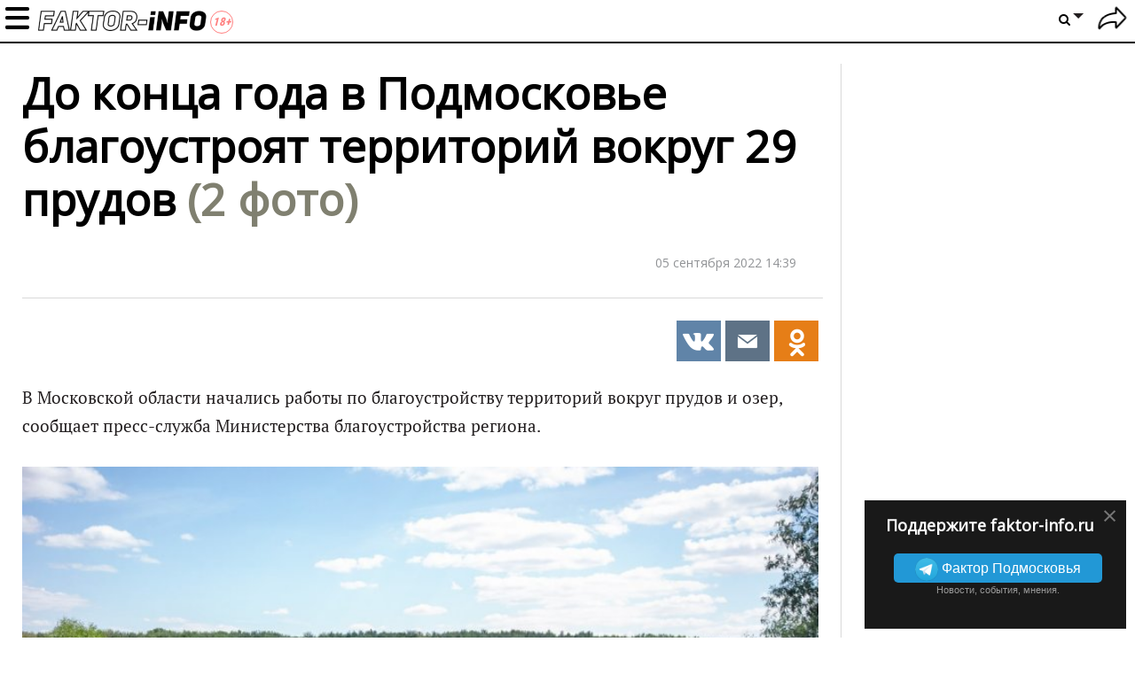

--- FILE ---
content_type: application/javascript; charset=utf-8
request_url: https://faktor-info.ru/notification/app_dodo.js?128
body_size: 1749
content:
firebase.initializeApp(config_firebase);

var last_message_link = '';

if (
    'Notification' in window &&
    'serviceWorker' in navigator &&
    'localStorage' in window &&
    'fetch' in window &&
    'postMessage' in window
) {
    var messaging = firebase.messaging();

	messaging.usePublicVapidKey(config_firebase.publicVapidKey); 
	
    getToken();

    // handle catch the notification on current page
    messaging.onMessage(function(payload) {
        console.log('Message received. Method: messaging.onMessage, message: ', payload);
        // регистрируем пустой ServiceWorker каждый раз
        navigator.serviceWorker.register('/sw-empty.js');
        // запрашиваем права на показ уведомлений если еще не получили их
        Notification.requestPermission(function(result) {
            console.log('Notification.requestPermission', result);
            if (result === 'granted') {
                navigator.serviceWorker.ready.then(function(registration) {
		            console.log('navigator.serviceWorker.ready', registration);
					if (last_message_link != payload.data.click_action) {
						last_message_link = payload.data.click_action;
						// теперь мы можем показать уведомление
						return registration.showNotification(payload.data.title, {
							body: payload.data.body,
							icon: payload.data.icon,
							tag: payload.data.tag,
							link: payload.data.click_action,
							data: {
								click_action: payload.data.click_action
							}
						  });
					}
                    return Promise.reject(new Error("This message was sended early!"));
                }).catch(function(error) {
                    console.log('ServiceWorker registration failed', error);
                });
            }
        });
    });

    // Callback fired if Instance ID token is updated.
    messaging.onTokenRefresh(function() {
        messaging.getToken()
            .then(function(refreshedToken) {
                console.log('Token refreshed');
                // Send Instance ID token to app server.
                sendTokenToServer(refreshedToken);
                //updateUIForPushEnabled(refreshedToken);
            })
            .catch(function(error) {
                console.log('Unable to retrieve refreshed token', error);
            });
    });

} else {
    if (!('Notification' in window)) {
        console.log('Notification not supported');
    } else if (!('serviceWorker' in navigator)) {
        console.log('ServiceWorker not supported');
    } else if (!('localStorage' in window)) {
        console.log('LocalStorage not supported');
    } else if (!('fetch' in window)) {
        console.log('fetch not supported');
    } else if (!('postMessage' in window)) {
        console.log('postMessage not supported');
    }

    console.warn('This browser does not support desktop notification.');
    console.log('Is HTTPS', window.location.protocol === 'https:');
    console.log('Support Notification', 'Notification' in window);
    console.log('Support ServiceWorker', 'serviceWorker' in navigator);
    console.log('Support LocalStorage', 'localStorage' in window);
    console.log('Support fetch', 'fetch' in window);
    console.log('Support postMessage', 'postMessage' in window);
}

function deleteToken() {
	// Delete Instance ID token.
	messaging.getToken()
		.then(function(currentToken) {
			messaging.deleteToken(currentToken)
				.then(function() {
					console.log('Token deleted');
					setTokenSentToServer(false);
				})
				.catch(function(error) {
					console.log('Unable to delete token', error);
				});
		})
		.catch(function(error) {
			console.log('Error retrieving Instance ID token', error);
		});
}


function getToken() {
    messaging.requestPermission()
        .then(function() {
            // Get Instance ID token. Initially this makes a network call, once retrieved
            // subsequent calls to getToken will return from cache.
            messaging.getToken()
                .then(function(currentToken) {

                    if (currentToken) {
                        sendTokenToServer(currentToken);
                    } else {
                        console.log('No Instance ID token available. Request permission to generate one');
                        setTokenSentToServer(false);
                    }
                })
                .catch(function(error) {
                    console.log('An error occurred while retrieving token', error);
                    setTokenSentToServer(false);
                });
        })
        .catch(function(error) {
            console.log('Unable to get permission to notify', error);
        });
}



// Send the Instance ID token your application server, so that it can:
// - send messages back to this app
// - subscribe/unsubscribe the token from topics
function sendTokenToServer(currentToken) {
    if (!isTokenSentToServer(currentToken)) {
        console.log('Sending token to server... ', currentToken);
        // send current token to server
		$.post('/notification/updateFirebaseToken', {token: currentToken});
		
        setTokenSentToServer(currentToken);
    } else {
        console.log('Token already sent to server so won\'t send it again unless it changes ', currentToken);
    }
}

function isTokenSentToServer(currentToken) {
    var ls_token = window.localStorage.getItem('sentFirebaseMessagingToken'+fb_project_name),
	ls_user = parseInt(window.localStorage.getItem('sentFirebaseMessagingTokenUser'+fb_project_name));
	return ls_token === currentToken && (ls_user === id_user_token || id_user_token == 0);
}

function setTokenSentToServer(currentToken) {
    if (currentToken) {
        window.localStorage.setItem('sentFirebaseMessagingToken'+fb_project_name, currentToken);
		window.localStorage.setItem('sentFirebaseMessagingTokenUser'+fb_project_name, id_user_token);
    } else {
        window.localStorage.removeItem('sentFirebaseMessagingToken'+fb_project_name);
    }
}




--- FILE ---
content_type: application/javascript; charset=utf-8
request_url: https://faktor-info.ru/js/fishki/comment-form.js?128
body_size: 10262
content:
$.fn.jamCommentForm = function(options){
    var settings = {
        useLocalStorage: true,
        mobile: false,
        is_mix_mode: false,
        is_answer: false,
        is_new: false,
        is_edit: false,
        force: false
    };
    if (options) $.extend(settings, options);
    if (settings.useLocalStorage)
        settings.useLocalStorage = (window.localStorage!==undefined);
    if (!window.jamCommentForm)
        window.jamCommentForm = {};
    if (!window.jamCommentForm.initIds)
        window.jamCommentForm.initIds = {};

    function init() {
        // Скрытие блока смайлов
    /*  $('html').click(function(event){
            $target = $(event.target);
            if(!$target.is('.smile-button') && !$target.is('.smile-block') && $target.closest('.smile-block').length==0)
                $('.smile-block').css('display', 'none');
        });
        $('html').keydown(function(e) {
            if(e.keyCode==27) {
                $('.smile-block').css('display', 'none');
            }
        });*/
        window.jamCommentForm.inited = true;
    }

    if (!window.jamCommentForm.inited)
        init();

    this.each(function(){
        var context = this;
        if (context.tagName.toLowerCase() != 'form')
        {
            console.log('Element is not form', context)
            return;
        }
        var id = $(this).attr('id');
        var action_url = $(this).attr('action') + "_" + id;
        var form_id = $(this).data('id');
        var form_real_id = $(this).attr('id');

        if (!form_id || !id)
        {
            console.log('Element has no ID', context)
            return;
        }

		if (id.indexOf("form_reply_comment") < 0) {
			if (!settings.force && window.jamCommentForm.initIds[action_url]) {
				console.log('repeated ID', action_url)
				return;
			}
			window.jamCommentForm.initIds[action_url] = true;
		}

        var $context = $(context);
        var post_gal_id = form_id.split('_');
        if(/* settings.is_mix_mode &&  */post_gal_id[0] == '0') { // Для солянкоподобных
            var form_action = $context.attr('action');
            var match_action = form_action ? form_action.match(/comment\/(save_post|save)\/(\d+)\/(\d+)/i) : false;
            if(match_action) {
                if(match_action[1] == 'save_post') {
                    if(match_action[3] == 20) post_gal_id[0] = 'anekdot';
                    else if(match_action[3] == 34) post_gal_id[0] = 'mix';
                    else if(match_action[3] == 42) post_gal_id[0] = 'kartinka-dnja';
                    else if(match_action[3] == 43) post_gal_id[0] = 'linkmix';
                }
                else
                    post_gal_id[0] = match_action[2];
            }
        }
        $context.data('post_id',    post_gal_id[0]);
        $context.data('gallery_id', post_gal_id[1]);

        var reply_to_comment = 0;
        var def_comm_id = form_real_id ? form_real_id.match(/form_reply_comment(\d+)/i) : false;
        if(def_comm_id && def_comm_id[1])
            reply_to_comment = def_comm_id[1];

        $context.data('reply_to_comment', reply_to_comment);
        delete post_gal_id, def_comm_id, reply_to_comment;


        $context.getInitText = function() {
            var value      = false;
            var post_id    = $context.data('post_id');
            var gallery_id = $context.data('gallery_id');
            var reply_to   = $context.data('reply_to_comment');

            var savedComments = settings.useLocalStorage && window.localStorage['savedComments'] ? JSON.parse(window.localStorage['savedComments']) : {};
            var key = [post_id, gallery_id, reply_to, fishki.params.my_user_id].join('_');

            if(typeof savedComments[key] == 'string')
                value = savedComments[key];

            return value;
        };

        $context.setInitText = function(value) {
            if(fishki.params.my_user_id) {
                var post_id       = $context.data('post_id');
                var gallery_id    = $context.data('gallery_id');
                var reply_to      = $context.data('reply_to_comment');
                var savedComments = settings.useLocalStorage && window.localStorage['savedComments'] ? JSON.parse(window.localStorage['savedComments']) : {};
                var key           = post_id + '_' + gallery_id + '_' + reply_to + '_' + fishki.params.my_user_id;

                if(value) {
                    savedComments[key] = value;
                    window.localStorage['lastEditedComment'] = key;
                }
                else {
                    delete window.localStorage['lastEditedComment'];

                    if(typeof savedComments[key] != 'undefined')
                        delete savedComments[key];
                }

                window.localStorage['savedComments'] = JSON.stringify(savedComments);
            }
        };

        // Настройки сохранения в локальном хранилище
        if (settings.useLocalStorage)
        {
            //$(window).on('unload', $context.unload);
            window.addEventListener("pagehide", $context.unload);
            $textarea = $context.find('textarea');

            $textarea.on('change input', function(e) {
                $context.setInitText(this.value);
            });

            // if (window.localStorage[form_id+'_text'])
            //  $context.find('textarea').val(window.localStorage[form_id+'_text']);
            if (window.localStorage['savedComments'] && !options.is_edit) {

                var initCommentText = $context.getInitText();
                if(initCommentText) {
                    var currCommentText = $textarea.val();
                    if(currCommentText)
                        $textarea.val(initCommentText + "\n" + currCommentText); // + текст, который успел ввести пользователь
                    else
                        $textarea.val(initCommentText);
                }
            }
            if (window.localStorage[form_id+'_attach'])
                $context.find('.attach').empty().html(window.localStorage[form_id+'_attach']);
        }


        $context.unload = function(){
            var s_text = $context.find('textarea').val(),
            $s_attach  = $context.find('.attach');
            // if (s_text != '')
            //  window.localStorage[form_id+'_text'] = s_text;
            // else
            //  window.localStorage.removeItem(form_id+'_text');

            if ($s_attach.find('div').length > 0)
                window.localStorage[form_id+'_attach'] = $s_attach.html();
            else
                window.localStorage.removeItem(form_id+'_attach');
        }

        $context.clearStorage = function()
        {
            if(settings.useLocalStorage)
            {
                // window.localStorage.removeItem(form_id+'_text');
                window.localStorage.removeItem(form_id+'_attach');
            }
        }

        // Очистка формы
        $context.clear = function(){
            $context.find('.picture-preview, .reply-attached').remove();
            $context.find('textarea').val('');
            $context.hideBlocks();
            $context.clearStorage();
        }

        $context.hideBlocks = function()
        {
            $context.find('.add-blocks').hide();
            $('.smile-block').css('display', 'none');
        }

        $context.hideReplyForm = function()
        {
            if($('.new_mobile_diz').length > 0) {
                $context.closest('.comment-upload').remove();
            }
            if ($context.hasClass('comment-reply-form')) {
                if (settings.is_new) {
                    $context.closest('.comment-upload').remove();
                }
                else {
                    $context.parent().remove();

                }
            }

            $('.comments .comment').removeClass('answered');
        }

        // Закачивание контента по ссылке
        $context.linkDownload = function (url, params) {
            if (!params) {
                params = {}
            }
            url = $.trim(url);
            if ((url == 'http://') || (url == ''))
                return false;
            url = encodeURIComponent(url);
            var is_post_add = $context.hasClass('comment-post');
            var endpoint = is_post_add ? '/comment/download_post/' : '/comment/download/0/';
            if (params.endpointDownloadOriginal) {
                endpoint += 'orig/';
            }
            console.log('Download', params);
            $.ajax({
                type: 'post',
                url: endpoint,
                data: 'code=' + url,
                dataType: 'json',
                success: function(response){
                    $block = $context.find('.attaches');
                    if($block.find('.reply-attached.loading').length>0){
                        $($block.find('.reply-attached.loading')[0]).remove();
                    }
                    if (response.success == true){
                        var preview_size_x = 200;
                        var preview_size_y = 200;
                        var input_name = 'attach';
                        var value = response.gallery_link;
                        var hash_src = typeof (response.hash_src) != 'undefined' ? response.hash_src : '';
                        var duration = typeof (response.duration) != 'undefined' ? response.duration : 0;
                        if(response.video) {
                            input_name = 'attach_video';
                            value = response.video_url;
                            preview_size_x = 200;
                        }
                        if (response.embed) {
                            input_name = 'attach_embed';
                            if (response.embeded_type == 'twitter') {
                                preview_size_x = 500;
                            } else {
                                preview_size_x = 615;
                            }
                            var block = '<div class="image-preview reply-attached type_'+input_name+'" id="image-preview-'+response.img_id+'" style="width: '+preview_size_x+'px; overflow: hidden;">'+
                                            '<input type="hidden" class="hash_src" value="'+hash_src+'"/>'+
                                            '<input type="hidden" name="duration['+value+']" value="'+duration+'"/>'+
                                            '<input type="hidden" name="'+input_name+'[]" value="'+value+'"/>'+response.embed +
                                            '<a href="javascript: void 0" class="close" onclick="removeImageFromEdit(this);">&times;</a>'+
                                        '</div>';
                        } else {
                            var width, height, targetWidth, src;
                            if (params.endpointDownloadOriginal) {
                                width = response.gallery_w;
                                height = response.gallery_h;
                                targetWidth = preview_size_y * response.gallery_w / response.gallery_h;
                                src = response.gallery_link;
                            } else {
                                width = response.gallery_sw;
                                height = response.gallery_sh;
                                targetWidth = preview_size_x;
                                src = response.gallery_small_preview;
                            }
                            src = (src.indexOf("http") < 0 && fishki && fishki.params && fishki.params.static_host ? fishki.params.static_host : '') + src;
                            var size = fishki.utils.resizeCenter(width, height, targetWidth, preview_size_y);
                            var className = 'image-preview reply-attached type_' + input_name;
                            var block = '<div class="' + className + '" id="image-preview-'+response.img_id+'" style="width: ' + size.width + 'px; height: ' + size.height + 'px; overflow: hidden;">';
                                if (input_name == 'attach_video')
                                    block += '<div class="video_holder">';
                                block += '<input type="hidden" name="'+input_name+'[]" value="'+value+'"/>'+
                                         '<input type="hidden" name="duration['+value+']" value="'+duration+'"/>'+
                                         '<input type="hidden" class="hash_src" name="hash_src['+response.img_id+']" value="'+hash_src+'"/>'+
                                         '<input type="hidden" class="original" value="'+(response.original ? response.original : '')+'"/>'+
                                         '<img src="' + src + '" width="'+size.width+'" height="'+size.height+'" style="margin-left: '+size.marginLeft+'px; margin-top: '+size.marginTop+'px" />'+
                                         '<a href="javascript: void 0" class="close" onclick="removeImageFromEdit(this);">&times;</a>'+
                                         (response.is_image && !params.endpointDownloadOriginal ? '<a href="javascript: void 0" class="rotate"></a>' : '');
                                if (input_name == 'attach_video')
                                    block += '</div>';
                                block += '</div>';
                        }

                        if (!response.embed) {
                            if ($('.image-preview:not(.type_attach_embed)',$block).length > 0) { // если уже есть картинки или видео, добавляем после них
                                $insertedBlock = $(block).insertAfter($('.image-preview:not(.type_attach_embed)',$block).last());
                            } else { // если нет, добавляем картинки или видео в начало
                                $insertedBlock = $(block).prependTo($block);
                            }
                        } else { // embed всегда добавляются в конец
                            $insertedBlock = $(block).appendTo($block);
                        }
                        $insertedBlock.find('.rotate').click(function(e) { $context.rotateImage(e.target); });

                        $context.checkConfirm(response);

                        if (response.embed) {
                            if (response.embeded_type == 'twitter') {
                                try {
                                    twttr.widgets.load();
                                } catch (e) {
                                }
                            }
                            if (response.embeded_type == 'instagram') {
                                try {
                                    instgrm.Embeds.process();
                                } catch (e) {
                                }
                            }
                        }
                    }
                    else {
                        if(response.message)
                            showMessage(response.message, '', 'error');
                        else if( url.indexOf('tvigle.ru') != -1 || url.indexOf('tvigle.ru') != -1 )
                            showMessage('Данное видео не может быть добавлено', '', 'error');
                    }
                    $context.find('.photo-add .url, input.embed-add, input.video-add, textarea.video-add').removeClass('process');
                }
            });
        }
        // Форма генераторов
        $context.showGeneratorForm = function (category) {
            return showGeneratorForm(category, {is_out_wall: $context.hasClass('comment-post')?1:0, is_comment: 1, form_id: form_id, form_real_id: form_real_id});
        }

        $context.checkSocialRepost = function(comment_id, link) {
            link = link ? link : $context.data('link');

            if (!link || (typeof link != 'string'))
                return false;

            comment_id = comment_id || false;
            var params = {
                'message': stripSmiles($context.find('textarea[name="comment"]').val()),
                'link': (link.substr(0, 2) == '//' ? 'https:' : '') + link
            };

            if (comment_id)
                params.link += '/comment-' + comment_id + '/?from=social';

            /*
            var fb = $context.find('[name=facebook_comment].checked').length || $context.find('input[type=checkbox][name=2fb]:checked').length;
            if(fb) {
                if (params.link.substr(0, 2) == '//') {
                    params.link = 'https:' + params.link;
                }
                fbfeedPostMessage(params)
            }
            */

            var vk = $context.find('[name=vk_comment].checked').length || $context.find('input[type=checkbox][name=2vk]:checked').length;
            if(vk) {
                if (typeof(vkfeedPostMessage) === 'undefined' && fishki && fishki.social) {
                    fishki.social.loadVk();
                }
                if (typeof(vkfeedPostMessage) !== 'undefined') {
                    vkfeedPostMessage(params)
                }
            }
        }

        $context.clearConfirm = function()
        {
            var confirm_attr = 'confirm=true';
            var action = $context.attr('action');

            if (action.indexOf(confirm_attr) > 0)
            {
                action.replace('&'+confirm_attr, '');
                action.replace('?'+confirm_attr, '');
            }
        }

        $context.checkConfirm = function(responseJSON)
        {
            var confirm_attr = 'confirm=true';
            var is_post_add = $context.hasClass('comment-post');
            var action = $context.attr('action');

            if (responseJSON && responseJSON.confirm && responseJSON.confirm.need_confirm && is_post_add && (action.indexOf(confirm_attr) < 0))
            {
                var delim = action.indexOf('?') < 0 ? '?' : '&';
                $context.attr('action', action + delim + confirm_attr);

                if (responseJSON.confirm.html && $context.find('.confirm-html').length)
                {
                    if (responseJSON.confirm.message)
                        showMessage(responseJSON.confirm.message, '', 'error');
                    $context.find('.confirm-html').html(responseJSON.confirm.html);
                }
                return true;
            }

            return false;
        }

        $context.submitHandler = function(){
            $('.tipsy-w').css({'visibility':'hidden'});
            $context.hideBlocks();
            $block = $context.find('.attaches');
            if ($('.image-preview:not(.type_attach_embed)',$block).length > 0) { // если уже есть картинки или видео, добавляем после них
                var $delete = $block.find('.image-preview.delete');
                if ($delete.length === 1) {
                    $('<div class="reply-attached loading"></div>').replaceAll($delete);
                }
                else {
                    $('<div class="reply-attached loading"></div>').insertAfter($('.image-preview:not(.type_attach_embed)', $block).last());
                }
            } else { // если нет, добавляем картинки или видео в начало
                $block.prepend($('<div class="reply-attached loading"></div>'));
            }
            $context.addClass('disable_comment_file');
        };

        $context.completeHandler = function(event, id, fileName, responseJSON){
            $context.removeClass('disable_comment_file');
            $block = $context.find('.attaches');
            $context.checkConfirm(responseJSON);
            if (responseJSON.gallery_link && responseJSON.img_id && !responseJSON.error)
            {
                var preview_width = 200;
                var preview_height = 200;
                var size = fishki.utils.resizeCenter(responseJSON.gallery_sw, responseJSON.gallery_sh, preview_width);

                if (responseJSON.no_resize) {
                    preview_width = responseJSON.gallery_sw;
                    preview_height = responseJSON.gallery_sh;
                    size = {
                        width: responseJSON.gallery_sw,
                        height: responseJSON.gallery_sh,
                        marginLeft: 0,
                        marginTop: 0
                    };
                }
                var hash_src = typeof (responseJSON.hash_src) != 'undefined' ? responseJSON.hash_src : '';
                var duration = typeof (responseJSON.duration) != 'undefined' ? responseJSON.duration : 0;

                var src = responseJSON.gallery_small_preview;
                src = (src.indexOf("http") < 0 && fishki && fishki.params && fishki.params.static_host ? fishki.params.static_host : '') + src;

                var block = '<div class="image-preview reply-attached" id="image-preview-'+responseJSON.img_id+'" style="width: '+preview_width+'px; height: '+preview_height+'px; overflow: hidden;">'+
                    '<input type="hidden" name="attach[]" value="'+responseJSON.gallery_link+'"/>'+
                    '<input type="hidden" name="duration['+responseJSON.gallery_link+']" value="'+duration+'"/>'+
                    '<input type="hidden" class="hash_src" name="hash_src['+responseJSON.img_id+']" value="'+hash_src+'"/>'+
                    '<input type="hidden" class="original" value="'+(responseJSON.original ? responseJSON.original : '')+'"/>'+
                    '<img src="' + src + '" width="'+size.width+'" height="'+size.height+'" style="margin-left: '+size.marginLeft+'px; margin-top: '+size.marginTop+'px" />'+
                    '<a href="javascript: void 0" class="close" onclick="removeImageFromEdit(this);">&times;</a>'+
                    (responseJSON.type === 'image' ? '<a href="javascript: void 0" class="rotate"></a>' : '') +
                    '</div>';
                $loading = $block.find('.reply-attached.loading');
                if ($loading.length > 0) { // если есть блок с загрузкой
                    $insertedBlock = $(block).replaceAll($loading[0]);
                } else { // если нет, добавляем картинки или видео в начало
                    $insertedBlock = $(block).prependTo($block);
                }
                $insertedBlock.find('.rotate').click(function(e) { $context.rotateImage(e.target); });
            }
            else
            { console.log(responseJSON);
                if(responseJSON.error)
                    showMessage(responseJSON.error, '', 'error');
            }
        };

        $context.rotateImage = function($this)
        {
            var form = $($this).closest('.comments-form');
            var image = $($this).parents('.image-preview');
            var original = image.find('.original').val();
            $.ajax({
                method: "post",
                url: "/comment/rotateImage/",
                dataType: "json",
                data: {
                    "original" : original
                },
                beforeSend: function( xhr ) {
                    image.addClass('delete');
                    $context.submitHandler();
                }
            }).done(function( data ) {
                $context.completeHandler(null, null, null, data);
            }).fail(function() {
                showMessage(data.message, 'Ошибка', 'error');
            });
        }

        $context.init = function()
        {
            var $self = this;
            var is_post_add = $context.hasClass('comment-post');
            var skip_watermark = $context.hasClass('skip-watermark');

            // Кнопка отправки
            // Дубль обычного сабмита, убираем как мешающий работе невидимой капчи
            /*
            $self.find(".comment-send").click(function(e){
                e.stopPropagation();
                $context.submit();
                // При попытке публикации коммента пользователю может быть отказано
                // в публикации (например, по причине спам-фильтра), поэтому
                // форму очишаем по результатам отправки в $context.submit()
                // $context.clear();
                return false;
            });
            */
            // Отправка по Ctrl-Enter
            $self.find("textarea").keydown(function(e){
                if ((e.ctrlKey || e.metaKey ) && (e.keyCode == 13))
                {
                    $context.submit();
                    // При попытке публикации коммента пользователю может быть отказано
                    // в публикации (например, по причине спам-фильтра), поэтому
                    // форму очишаем по результатам отправки в $context.submit()
                    // $context.clear();
                }
            });

            var endpoint = is_post_add ? '/comment/upload_post/' : '/comment/upload/';
            var params = []
            if (skip_watermark) {
                params.push('skip_watermark=1');
            }
            if (params.length) {
                endpoint += '?' + params.join('&');
            }

            var fineuploader_settings = {
                request: {
                    endpoint: endpoint,
                },
                listElement: null,
                text: {
                    uploadButton: settings.mobile ? ' ' : ( (fishki && fishki.params && fishki.params.profile_user_id )? getTranslatedString('Загрузить'):getTranslatedString('Загрузите с диска')),
                    dropProcessing: ' ',
                    dragZone: ' '
                },
                multiple: false,
                showMessage: function(message) {
                    showMessage(message, '', 'error', 10000);
                },
                messages: {
                    sizeError: '{file} очень большой, максимальный размер файла {sizeLimit}',
                    typeError: '{file} тип файла не поддерживается. Список поддерживаемых расширений: {extensions}',
                }
            };
            var sel_file_dialog = settings.mobile ? '.icon-input-photo-add' : '.open-file-dialog';

            // Загрузка картинок
            var $qq = $context.find(sel_file_dialog).fineUploader($.extend(
                true,
                {
                    request: {
                        params: {
                            fileType: 'image'
                        },
                    },
                    validation: {
                        sizeLimit: 10*1024*1024,
                        allowedExtensions: ['gif', 'jpg', 'jpeg', 'png', 'webp'],
                        image: {
                            minHeight: 50,
                            minWidth: 50,
                            maxHeight: 2000,
                            maxWidth: 2000,
                        }
                    }
                },
                fineuploader_settings
            ))
            .on("submit", $context.submitHandler)
            .on("complete", $context.completeHandler);

            if (fishki && fishki.imagePaste) {
                fishki.imagePaste.register(
                    $context.find('.comment-textarea').get(0), {
                        convertTo: 'file',
                    }, function (target, file) {
                        $qq.fineUploader('addFiles', file);
                    }
                );
            }

            // Загрузка аудио
            $context.find('.icon-input-mp3-add').fineUploader($.extend(
                true,
                {
                    request: {
                        params: {
                            fileType: 'mp3'
                        },
                    },
                    validation: {
                        sizeLimit: 10*1024*1024,
                        allowedExtensions: ['mp3'],
                    }
                },
                fineuploader_settings
            ))
            .on("submit", $context.submitHandler)
            .on("complete", $context.completeHandler);

            // Загрузка видео
            $context.find('.mp4-file-dialog').fineUploader($.extend(
                true,
                {
                    request: {
                        params: {
                            fileType: 'mp4'
                        },
                    },
                    validation: {
                        sizeLimit: 50*1024*1024,
                        allowedExtensions: ['mp4', 'webm'],
                    }
                },
                fineuploader_settings
            ))
            .on("submit", $context.submitHandler)
            .on("complete", $context.completeHandler);
            var input_files = [];
            // Отправка формы
            $self.ajaxForm({
                beforeSubmit: function(arr, $form, options) {
                    if ($form.hasClass('comment-edit-form') && prevent_hash_edit != undefined) {
                        var textarea = $form.find('textarea.comment-textarea');
                        var text = textarea.val();
                        for(var index in prevent_hash_edit) {
                            if (prevent_hash_edit.hasOwnProperty(index)) {
//                                if (text.indexOf(prevent_hash_edit[index].true_link) >= 0) {
                                    var attach = $form.find('.image-preview input.hash_src[value="' + index + '"]');
                                    attach.closest('.image-preview').remove();
                                    $.each(arr, function(i, v) {
                                        if (v != undefined && v.value == prevent_hash_edit[index].link && $.inArray(v.name, ["attach[]", "attach_video[]", "attach_embed[]"]) >= 0) {
                                            arr.splice(i, 1); //delete arr[i];
                                            return false;
                                        }
                                    });
//                                }
                            }
                        }
                    }
                    $form.find('.reply-wrap').addClass('progress_comment_form');
                    $form.append('<div class="preloader"></div>')
                    $form.find('input[type=submit]').attr('disabled', 'disabled');
                    $form.find('.qq-upload-button').each(function(i, element) {
                        var $this      = $(this);
                        input_files[i] = $this.find('input[type="file"]').remove();
                    });
                    $input_file = $form.find('input[type="file"]').remove();
                    if (is_post_add && $form.find('.confirm-html').length)
                        $form.find('.confirm-html').html('');

                    if($form.parents('.top-comment').find('.answers-skip').length) {
                        arr.push({name:'answers_skip', value:$form.parents('.top-comment').find('.answers-skip').data('href')});
                    }
                    if($form.parents('.top-comment').find('.remove_answer_when_loading').length) {
                        arr.push({name:'answers_more', value:$form.parents('.top-comment').find('.answers-more').data('href')});
                    }
                    if(typeof $form.parents('.idcomments-main').data('list-gallery-id') != 'undefined') {
                        arr.push({name:'list_gallery_id', value:$form.parents('.idcomments-main').data('list-gallery-id')});
                    }
                },
                success: function(data, status, xhr, $form) {
                    $('.by_count_comments_hidden').show();
                    var wrapdiv = $($form.closest('.wrap-comments'));
                    var c_selector = $('.modal--gallery--comment').length ? $('.modal--gallery--comment') : wrapdiv;
                    c_selector.find('#button-load-more-comments').hide();
                    $form.find('.reply-wrap').removeClass('progress_comment_form');
                    $form.find('.preloader').remove();

                    var confirm_attr = 'confirm=true';
                    $form.find('input[type=submit]' ).removeAttr('disabled');
                    wrapdiv.find('.comments-form-button').filter('.comment-photo .comments-form-button').slideUp();
                    var $upload_button = $form.find('.qq-upload-button');
                    for(var i=0; i < input_files.length; i++) {
                        $($upload_button[i]).append(input_files[i]);
                    }
                    //$('#comment').height('84px');
                    try { data = jQuery.parseJSON(data); } catch(e) {}

                    if(data.category && data.category=='linkmix') {
                        // заставляем форму добавления комментариев в ссылочной солянке
                        // работать одинаково как для комментариев 1го уровня (постов)
                        // так и для комментариев 2го и 3го уровня (комментарев к посту)
                        $context.addClass('comment-post');
                        is_post_add = true;
                    }

                    if (is_post_add && $context.checkConfirm(data))
                        return;

                    if (data.update_comment_id) {
                        update_comment(data);
                        return;
                    }

                    if (data.captcha) {
                        check_captcha(function() {
                            $context.submit();
                            $context.clear();
                            $context.setInitText('');
                        }, 'comment');
                    } else if (data.message) {
                        showMessage(data.message, getTranslatedString('Ошибка добавления комментария'), 'error');
                    } else {
                        if (data.successMessage) {
                            showMessage(data.successMessage, '', 'success');
                        }

                        if(data.warning){
                            var message_parts = data.warning.split('<><>');
                            showMessage(message_parts[1], getTranslatedString(message_parts[0]), '');
                        }
                        if (is_post_add)
                        {
                            if ($form.attr('action').indexOf(confirm_attr)>0)
                                $form.attr('action', $form.attr('action').replace(new RegExp('.'+confirm_attr), ''));
                            if ($form.find('.confirm-html').length)
                                $form.find('.confirm-html').html('');
                        }

                        //if (!is_post_add)
                            $context.checkSocialRepost(data.insert_id, data.link);

                        var is_answer_skip = $form.parents('.top-comment').find('.answers-skip').length;

                        $context.clear();
                        $context.setInitText('');
                        $context.hideReplyForm();
                        if (settings.is_answer) {
                            update_comments(wrapdiv, data, true, false, settings.is_mix_mode, is_answer_skip);
                        }
                        else
                        {
                            if (!is_post_add)
                            {
                                if ($.cookie('c_sort') == 2)
                                {
                                    if (c_selector.find('.idcomments-main .comment').length<50)
                                        update_comments(wrapdiv, data, false);
                                }
                                else update_comments(wrapdiv, data, true);
                            }
                            else update_post_comments(data, false, false, is_post_add);
                        }
                        //возврат к исходным размерам после авторесайза
                        h=parseInt($('.comment-textarea').css('line-height'));
                        $('.comment-textarea').css('height',3*h);
                    }
                    updateCommentForms();
                    //очищаем прикреплённых пользователей
                    $('.notify_add .notify_add-text').html('');
                    $('.notify_add .notify_add-users').html('');
                    total_user_comments = data.total_user_comments ? parseInt(data.total_user_comments, 10) : -1;
                    if (total_user_comments && total_user_comments > -1) {
                        $('#profile-user__buttons .icon__60--comments-top:first .icon__60__text').html(total_user_comments);
                    }
                },
                error: function(data, status, xhr, $form) {
                    $form.find('.reply-wrap').removeClass('progress_comment_form');
                    $form.find('.progress_comment_img').hide();
                }
            });

            if (!settings.mobile)
            {
                // Создание демотиваторов
                $self.on('click', '.icon-input-demotivation-add', function(){
                    $context.hideBlocks();
                    $context.showGeneratorForm('demotivation');
                    return false;
                });
                // Создание мемов
                $self.on('click', '.icon-input-mem-add', function(){
                    $context.hideBlocks();
                    $context.showGeneratorForm('mem');
                    return false;
                });
                // Добавление картинок
                $self.on('click', '.icon-input-photo-add', function() {
                    $context.hideBlocks();
                    $context.find('.photo-add').show();
                    return false;
                });
                // Добавление видео
                $self.on('click', '.icon-input-video-add', function() {
                    $context.hideBlocks();
                    $context.find('.video-add').show();
                    elem=$context.children().find('.video-add-ok');
                    fitVideoTextarea(elem);
                    return false;
                });
                // Добавление видео
                $self.on('click', '.icon-input-twit-add', function() {
                    $context.hideBlocks();
                    $context.find('.embed-add.embed-twitter').show();
                    return false;
                });
                $self.on('click', '.icon-input-inst-add', function() {
                    $context.hideBlocks();
                    $context.find('.embed-add.embed-instagram').show();
                    return false;
                });
                $self.on('click', '.icon-input-url-add', function() {
                    $context.hideBlocks();
                    $context.find('.embed-add.embed-url').show();
                    return false;
                });
                $self.on('click', '.icon-input-elem', function() {
                    var t = $context.find('textarea');
                    if (t && t.length) {
                        var e = $(this).attr('data-elem');
                        var r = t.range();
                        var text = "[" + e + "]" + r.text + "[/" + e + "]";
                        t.range(text);
                    }
                    return false;
                });

                function _saveNewUrl($input) {
                    url = $.trim($input.val());
                    if ((url == 'http://') || (url == '')) {
                        return false;
                    }
                    url = encodeURIComponent(url);
                    $context.hideBlocks();
                    $.ajax({
                        type: 'post',
                        url: '/comment/uploadUrl',
                        data: 'url=' + url,
                        dataType: 'json',
                        success: function(response) {
                            if (response.success == true && response.url) {
                                var form = $($input).closest('.comments-form-wrapper');
                                var text = form.find('.comment-textarea');
                                var cursorPos = text.prop('selectionStart');
                                var v = text.val();
                                var textBefore = v.substring(0,  cursorPos);
                                var textAfter  = v.substring(cursorPos, v.length);
                                var html = "<a href='" + url + "' target='_blank'>" + url + "</a>";
                                text.val(textBefore + html + textAfter);
                            } else if (response.error) {
                                showMessage(response.error, '', 'error');
                            }
                            $context.find('.photo-add .url, input.embed-add, input.video-add, textarea.video-add').removeClass('process');
                        }
                    });
                }

                // Загрузка фото и видео по url
                function _saveUrlInInput($input, check_process)
                {
                    if (check_process && $input.hasClass('process')) {
                        return;
                    }
                    if ($.trim($input.val()) == '') {
                        return false;
                    }
                    if ($input.hasClass('embed-url')) {
                        _saveNewUrl($input);
                    } else {
                        _saveUrl($input.val());
                    }
                    $input.val('');
                    $input.addClass('process');
                }

                // Сохранение фото по клику на кнопку
                $(this).find('.photo-add .save.ok, .embed-add .save.ok').click(function(event){
                    event.preventDefault();
                    _saveUrlInInput($(this).siblings('input:text'), true);
                });
                // Сохранение фото по клику на кнопку
                $(this).find('.video-add .save.ok').click(function(event){
                    event.preventDefault();
                    _saveUrlInInput($(this).siblings('textarea'), true);
                    _saveUrlInInput($(this).siblings('input:text'), true);
                });
            }

            function _saveUrl(url, paramsDownload) {
                var res = $context.linkDownload(url, paramsDownload);
                $context.hideBlocks();
                if (!res)
                {
                    $block = $context.find('.attaches');
                    if ($('.image-preview:not(.type_attach_embed)',$block).length > 0)
                    { // если уже есть картинки или видео, добавляем после них
                        $('<div class="reply-attached loading"></div>').insertAfter($('.image-preview:not(.type_attach_embed)',$block).last());
                    }
                    else
                    { // если нет, добавляем картинки или видео в начало
                        $block.prepend($('<div class="reply-attached loading"></div>'));
                    }
                }
            }

            // Добавление гифок
            $self.on('click', '.input-gif-add', function() {
                $context.hideBlocks();
                $context.find('.gif-add').show();
                return false;
            });
            var $gifInput = $(this).find('.gif-add input');
            var $gifLoader = $(this).find('.gif-add__loader');
            var $gifResults = $(this).find('.gif-add__results');
            var tenorSearch = fishki.utils.debounce(function(cb){
                fishki.tenorjs.search($gifInput.val(), function(resp) {
                    cb(resp);
                });
            }, 500);

            $gifInput.keyup(function(event){
                if (!fishki || !fishki.tenorjs)
                    throw new Error("fishki.tenorjs is not defined");

                var val = $gifInput.val();
                if (val && val != $gifInput.data('old-val'))
                {
                    $gifResults.hide();
                    $gifLoader.show();

                    $gifInput.data('old-val', val);

                    // Add loader
                    tenorSearch(function(resp){
                        var html = '';

                        for (var i in resp)
                        {
                            console.log('Media: ', resp[i]['media'][0]);
                            var mediaNano = resp[i]['media'][0]['nanogif'];
                            var media = resp[i]['media'][0]['gif'];
                            var mediaHtml = '<div class="gif-add__media" data-media="'+media.url+'"><img src="'+mediaNano.url+'" width="'+mediaNano.dims[0]+'" height="'+mediaNano.dims[1]+'" /></div>';

                            html += mediaHtml;
                        }

                        $gifLoader.hide();
                        $gifResults.html(html).show();
                    });
                }
            });
            $(document).on('click', '.gif-add__media', function(){
                $gifResults.hide();
                $gifLoader.hide();
                $gifInput.val('');
                var url = $(this).data('media');
                _saveUrl(url, {
                    endpointDownloadOriginal: true,
                    previewClassName: 'gif-original'
                });
            });

            $self.find('textarea').filter('.comment-photo textarea').focus(function(){
                $self.find('.comments-form-button').filter('.comment-photo .comments-form-button').slideDown();
            });

            $(this).inited = true;
        }

        if (!$context.inited)
            $context.init();
    });
}
//# sourceURL=/js/fishki/comment-form.js

--- FILE ---
content_type: application/javascript; charset=utf-8
request_url: https://faktor-info.ru/js/jquery.fineuploader.min.js?128
body_size: 17835
content:
var qq=function(e){return{hide:function(){return e.style.display="none",this},attach:function(t,n){return e.addEventListener?e.addEventListener(t,n,!1):e.attachEvent&&e.attachEvent("on"+t,n),function(){qq(e).detach(t,n)}},detach:function(t,n){return e.removeEventListener?e.removeEventListener(t,n,!1):e.attachEvent&&e.detachEvent("on"+t,n),this},contains:function(t){return e===t?!0:e.contains?e.contains(t):!!(8&t.compareDocumentPosition(e))},insertBefore:function(t){return t.parentNode.insertBefore(e,t),this},remove:function(){return e.parentNode.removeChild(e),this},css:function(t){return null!==t.opacity&&"string"!=typeof e.style.opacity&&"undefined"!=typeof e.filters&&(t.filter="alpha(opacity="+Math.round(100*t.opacity)+")"),qq.extend(e.style,t),this},hasClass:function(t){return RegExp("(^| )"+t+"( |$)").test(e.className)},addClass:function(t){return qq(e).hasClass(t)||(e.className+=" "+t),this},removeClass:function(t){return e.className=e.className.replace(RegExp("(^| )"+t+"( |$)")," ").replace(/^\s+|\s+$/g,""),this},getByClass:function(t){var n,o=[];return e.querySelectorAll?e.querySelectorAll("."+t):(n=e.getElementsByTagName("*"),qq.each(n,function(e,n){qq(n).hasClass(t)&&o.push(n)}),o)},children:function(){for(var t=[],n=e.firstChild;n;)1===n.nodeType&&t.push(n),n=n.nextSibling;return t},setText:function(t){return e.innerText=t,e.textContent=t,this},clearText:function(){return qq(e).setText("")}}};qq.log=function(e,t){window.console&&(t&&"info"!==t?window.console[t]?window.console[t](e):window.console.log("<"+t+"> "+e):window.console.log(e))},qq.isObject=function(e){return null!==e&&e&&"object"==typeof e&&e.constructor===Object},qq.isFunction=function(e){return"function"==typeof e},qq.isString=function(e){return"[object String]"===Object.prototype.toString.call(e)},qq.trimStr=function(e){return String.prototype.trim?e.trim():e.replace(/^\s+|\s+$/g,"")},qq.isFileOrInput=function(e){if(window.File&&e instanceof File)return!0;if(window.HTMLInputElement){if(e instanceof HTMLInputElement&&e.type&&"file"===e.type.toLowerCase())return!0}else if(e.tagName&&"input"===e.tagName.toLowerCase()&&e.type&&"file"===e.type.toLowerCase())return!0;return!1},qq.isBlob=function(e){return window.Blob&&"[object Blob]"===Object.prototype.toString.call(e)},qq.isXhrUploadSupported=function(){var e=document.createElement("input");return e.type="file",void 0!==e.multiple&&"undefined"!=typeof File&&"undefined"!=typeof FormData&&"undefined"!=typeof(new XMLHttpRequest).upload},qq.isFolderDropSupported=function(e){return e.items&&e.items[0].webkitGetAsEntry},qq.isFileChunkingSupported=function(){return!qq.android()&&qq.isXhrUploadSupported()&&(void 0!==File.prototype.slice||void 0!==File.prototype.webkitSlice||void 0!==File.prototype.mozSlice)},qq.extend=function(e,t,n){qq.each(t,function(t,o){n&&qq.isObject(o)?(void 0===e[t]&&(e[t]={}),qq.extend(e[t],o,!0)):e[t]=o})},qq.indexOf=function(e,t,n){if(e.indexOf)return e.indexOf(t,n);var n=n||0,o=e.length;for(0>n&&(n+=o);o>n;n+=1)if(e.hasOwnProperty(n)&&e[n]===t)return n;return-1},qq.getUniqueId=function(){return"xxxxxxxx-xxxx-4xxx-yxxx-xxxxxxxxxxxx".replace(/[xy]/g,function(e){var t=16*Math.random()|0;return("x"==e?t:3&t|8).toString(16)})},qq.ie=function(){return-1!==navigator.userAgent.indexOf("MSIE")||-1!==navigator.userAgent.indexOf("Trident")},qq.ie10=function(){return-1!==navigator.userAgent.indexOf("MSIE 10")},qq.ie11=function(){return-1!==navigator.userAgent.indexOf("rv:11")},qq.safari=function(){return void 0!==navigator.vendor&&-1!==navigator.vendor.indexOf("Apple")},qq.chrome=function(){return void 0!==navigator.vendor&&-1!==navigator.vendor.indexOf("Google")},qq.firefox=function(){return-1!==navigator.userAgent.indexOf("Mozilla")&&void 0!==navigator.vendor&&""===navigator.vendor},qq.windows=function(){return"Win32"===navigator.platform},qq.android=function(){return-1!==navigator.userAgent.toLowerCase().indexOf("android")},qq.preventDefault=function(e){e.preventDefault?e.preventDefault():e.returnValue=!1},qq.toElement=function(){var e=document.createElement("div");return function(t){return e.innerHTML=t,t=e.firstChild,e.removeChild(t),t}}(),qq.each=function(e,t){var n,o;if(e)for(n in e)if(Object.prototype.hasOwnProperty.call(e,n)&&(o=t(n,e[n]),!1===o))break},qq.obj2url=function(e,t,n){var o,i=[],s="&",r=function(e,n){var o=t?/\[\]$/.test(t)?t:t+"["+n+"]":n;"undefined"!==o&&"undefined"!==n&&i.push("object"==typeof e?qq.obj2url(e,o,!0):"[object Function]"===Object.prototype.toString.call(e)?encodeURIComponent(o)+"="+encodeURIComponent(e()):encodeURIComponent(o)+"="+encodeURIComponent(e))};if(!n&&t)s=/\?/.test(t)?/\?$/.test(t)?"":"&":"?",i.push(t),i.push(qq.obj2url(e));else if("[object Array]"===Object.prototype.toString.call(e)&&"undefined"!=typeof e)for(o=-1,n=e.length;n>o;o+=1)r(e[o],o);else if("undefined"!=typeof e&&null!==e&&"object"==typeof e)for(o in e)e.hasOwnProperty(o)&&r(e[o],o);else i.push(encodeURIComponent(t)+"="+encodeURIComponent(e));return t?i.join(s):i.join(s).replace(/^&/,"").replace(/%20/g,"+")},qq.obj2FormData=function(e,t,n){return t||(t=new FormData),qq.each(e,function(e,o){e=n?n+"["+e+"]":e,qq.isObject(o)?qq.obj2FormData(o,t,e):qq.isFunction(o)?t.append(e,o()):t.append(e,o)}),t},qq.obj2Inputs=function(e,t){var n;return t||(t=document.createElement("form")),qq.obj2FormData(e,{append:function(e,o){n=document.createElement("input"),n.setAttribute("name",e),n.setAttribute("value",o),t.appendChild(n)}}),t},qq.setCookie=function(e,t,n){var o=new Date,i="";n&&(o.setTime(o.getTime()+864e5*n),i="; expires="+o.toGMTString()),document.cookie=e+"="+t+i+"; path=/"},qq.getCookie=function(e){for(var t,e=e+"=",n=document.cookie.split(";"),o=0;o<n.length;o++){for(t=n[o];" "==t.charAt(0);)t=t.substring(1,t.length);if(0===t.indexOf(e))return t.substring(e.length,t.length)}},qq.getCookieNames=function(e){var t=document.cookie.split(";"),n=[];return qq.each(t,function(t,o){var o=qq.trimStr(o),i=o.indexOf("=");o.match(e)&&n.push(o.substr(0,i))}),n},qq.deleteCookie=function(e){qq.setCookie(e,"",-1)},qq.areCookiesEnabled=function(){var e="qqCookieTest:"+1e5*Math.random();return qq.setCookie(e,1),qq.getCookie(e)?(qq.deleteCookie(e),!0):!1},qq.parseJson=function(a){return window.JSON&&qq.isFunction(JSON.parse)?JSON.parse(a):eval("("+a+")")},qq.DisposeSupport=function(){var e=[];return{dispose:function(){var t;do(t=e.shift())&&t();while(t)},attach:function(){this.addDisposer(qq(arguments[0]).attach.apply(this,Array.prototype.slice.call(arguments,1)))},addDisposer:function(t){e.push(t)}}},qq.supportedFeatures=function(){var e,t,n,o,i,s;e=!0;try{t=document.createElement("input"),t.type="file",qq(t).hide(),t.disabled&&(e=!1)}catch(r){e=!1}return n=(t=e&&qq.isXhrUploadSupported())&&qq.chrome()&&void 0!==navigator.userAgent.match(/Chrome\/[2][1-9]|Chrome\/[3-9][0-9]/),o=t&&qq.isFileChunkingSupported(),i=t&&o&&qq.areCookiesEnabled(),s=t&&qq.chrome()&&void 0!==navigator.userAgent.match(/Chrome\/[1][4-9]|Chrome\/[2-9][0-9]/),{uploading:e,ajaxUploading:t,fileDrop:t,folderDrop:n,chunking:o,resume:i,uploadCustomHeaders:t,uploadNonMultipart:t,itemSizeValidation:t,uploadViaPaste:s,progressBar:t,uploadCors:e&&(void 0!==window.postMessage||t),deleteFileCors:t}}(),qq.Promise=function(){var e,t,n,o,i,s=0;return{then:function(i,r){return 0===s?(n=i,o=r):-1===s&&r?r(t):i&&i(e),this},done:function(e){return 0===s?i=e:e(),this},success:function(t){return s=1,e=t,n&&n(t),i&&i(),this},failure:function(e){return s=-1,t=e,o&&o(e),i&&i(),this}}},qq.UploadButton=function(e){function t(){var e=document.createElement("input");return i.multiple&&e.setAttribute("multiple","multiple"),i.acceptFiles&&e.setAttribute("accept",i.acceptFiles),e.setAttribute("type","file"),e.setAttribute("name",i.name),qq(e).css({position:"absolute",right:0,top:0,fontFamily:"Arial",fontSize:"118px",margin:0,padding:0,cursor:"pointer",opacity:0}),i.element.appendChild(e),o.attach(e,"change",function(){i.onChange(e)}),o.attach(e,"mouseover",function(){qq(i.element).addClass(i.hoverClass)}),o.attach(e,"mouseout",function(){qq(i.element).removeClass(i.hoverClass)}),o.attach(e,"focus",function(){qq(i.element).addClass(i.focusClass)}),o.attach(e,"blur",function(){qq(i.element).removeClass(i.focusClass)}),window.attachEvent&&e.setAttribute("tabIndex","-1"),e}var n,o=new qq.DisposeSupport,i={element:null,multiple:!1,acceptFiles:null,name:"file",onChange:function(){},hoverClass:"qq-upload-button-hover",focusClass:"qq-upload-button-focus"};return qq.extend(i,e),qq(i.element).css({position:"relative",overflow:"hidden",direction:"ltr"}),n=t(),{getInput:function(){return n},reset:function(){n.parentNode&&qq(n).remove(),qq(i.element).removeClass(i.focusClass),n=t()}}},qq.PasteSupport=function(e){var t;return t={targetElement:null,callbacks:{log:function(){},pasteReceived:function(){}}},qq.extend(t,e),function(){qq(t.targetElement).attach("paste",function(e){(e=e.clipboardData)&&qq.each(e.items,function(e,n){if(n.type&&0===n.type.indexOf("image/")){var o=n.getAsFile();t.callbacks.pasteReceived(o)}})})}(),{reset:function(){}}},qq.FineUploaderBasic=function(e){this._options={debug:!1,button:null,multiple:!0,maxConnections:3,disableCancelForFormUploads:!1,autoUpload:!0,request:{endpoint:"/server/upload",params:{},paramsInBody:!0,customHeaders:{},forceMultipart:!0,inputName:"qqfile",uuidName:"qquuid",totalFileSizeName:"qqtotalfilesize"},validation:{allowedExtensions:[],sizeLimit:0,minSizeLimit:0,itemLimit:0,stopOnFirstInvalidFile:!0},callbacks:{onSubmit:function(){},onSubmitted:function(){},onComplete:function(){},onCancel:function(){},onUpload:function(){},onUploadChunk:function(){},onResume:function(){},onProgress:function(){},onError:function(){},onAutoRetry:function(){},onManualRetry:function(){},onValidateBatch:function(){},onValidate:function(){},onSubmitDelete:function(){},onDelete:function(){},onDeleteComplete:function(){},onPasteReceived:function(){}},messages:{typeError:"{file} has an invalid extension. Valid extension(s): {extensions}.",sizeError:"{file} is too large, maximum file size is {sizeLimit}.",minSizeError:"{file} is too small, minimum file size is {minSizeLimit}.",emptyError:"{file} пуст, пожалуйста выберите не пустой файл.",noFilesError:"No files to upload.",tooManyItemsError:"Too many items ({netItems}) would be uploaded.  Item limit is {itemLimit}.",retryFailTooManyItems:"Retry failed - you have reached your file limit.",onLeave:"The files are being uploaded, if you leave now the upload will be cancelled."},retry:{enableAuto:!1,maxAutoAttempts:3,autoAttemptDelay:5,preventRetryResponseProperty:"preventRetry"},classes:{buttonHover:"qq-upload-button-hover",buttonFocus:"qq-upload-button-focus"},chunking:{enabled:!1,partSize:2e6,paramNames:{partIndex:"qqpartindex",partByteOffset:"qqpartbyteoffset",chunkSize:"qqchunksize",totalFileSize:"qqtotalfilesize",totalParts:"qqtotalparts",filename:"qqfilename"}},resume:{enabled:!1,id:null,cookiesExpireIn:7,paramNames:{resuming:"qqresume"}},formatFileName:function(e){return 33<e.length&&(e=e.slice(0,19)+"..."+e.slice(-14)),e},text:{defaultResponseError:"Upload failure reason unknown",sizeSymbols:"kB MB GB TB PB EB".split(" ")},deleteFile:{enabled:!1,endpoint:"/server/upload",customHeaders:{},params:{}},cors:{expected:!1,sendCredentials:!1},blobs:{defaultName:"misc_data",paramNames:{name:"qqblobname"}},paste:{targetElement:null,defaultName:"pasted_image"}},qq.extend(this._options,e,!0),this._wrapCallbacks(),this._disposeSupport=new qq.DisposeSupport,this._filesInProgress=[],this._storedIds=[],this._autoRetries=[],this._retryTimeouts=[],this._preventRetries=[],this._netUploaded=this._netUploadedOrQueued=0,this._paramsStore=this._createParamsStore("request"),this._deleteFileParamsStore=this._createParamsStore("deleteFile"),this._endpointStore=this._createEndpointStore("request"),this._deleteFileEndpointStore=this._createEndpointStore("deleteFile"),this._handler=this._createUploadHandler(),this._deleteHandler=this._createDeleteHandler(),this._options.button&&(this._button=this._createUploadButton(this._options.button)),this._options.paste.targetElement&&(this._pasteHandler=this._createPasteHandler()),this._preventLeaveInProgress()},qq.FineUploaderBasic.prototype={log:function(e,t){!this._options.debug||t&&"info"!==t?t&&"info"!==t&&qq.log("[FineUploader] "+e,t):qq.log("[FineUploader] "+e)},setParams:function(e,t){null==t?this._options.request.params=e:this._paramsStore.setParams(e,t)},setDeleteFileParams:function(e,t){null==t?this._options.deleteFile.params=e:this._deleteFileParamsStore.setParams(e,t)},setEndpoint:function(e,t){null==t?this._options.request.endpoint=e:this._endpointStore.setEndpoint(e,t)},getInProgress:function(){return this._filesInProgress.length},getNetUploads:function(){return this._netUploaded},uploadStoredFiles:function(){for(var e;this._storedIds.length;)e=this._storedIds.shift(),this._filesInProgress.push(e),this._handler.upload(e)},clearStoredFiles:function(){this._storedIds=[]},retry:function(e){return this._onBeforeManualRetry(e)?(this._netUploadedOrQueued++,this._handler.retry(e),!0):!1},cancel:function(e){this._handler.cancel(e)},cancelAll:function(){var e=[],t=this;qq.extend(e,this._storedIds),qq.each(e,function(e,n){t.cancel(n)}),this._handler.cancelAll()},reset:function(){this.log("Resetting uploader..."),this._handler.reset(),this._filesInProgress=[],this._storedIds=[],this._autoRetries=[],this._retryTimeouts=[],this._preventRetries=[],this._button.reset(),this._paramsStore.reset(),this._endpointStore.reset(),this._netUploaded=this._netUploadedOrQueued=0,this._pasteHandler&&this._pasteHandler.reset()},addFiles:function(e,t,n){var o,i,s=[];if(e){for(window.FileList&&e instanceof FileList||(e=[].concat(e)),o=0;o<e.length;o+=1)i=e[o],qq.isFileOrInput(i)?s.push(i):this.log(i+" is not a File or INPUT element!  Ignoring!","warn");this.log("Processing "+s.length+" files or inputs..."),this._uploadFileOrBlobDataList(s,t,n)}},addBlobs:function(e,t,n){if(e){var e=[].concat(e),o=[],i=this;qq.each(e,function(e,t){qq.isBlob(t)&&!qq.isFileOrInput(t)?o.push({blob:t,name:i._options.blobs.defaultName}):qq.isObject(t)&&t.blob&&t.name?o.push(t):i.log("addBlobs: entry at index "+e+" is not a Blob or a BlobData object","error")}),this._uploadFileOrBlobDataList(o,t,n)}else this.log("undefined or non-array parameter passed into addBlobs","error")},getUuid:function(e){return this._handler.getUuid(e)},getResumableFilesData:function(){return this._handler.getResumableFilesData()},getSize:function(e){return this._handler.getSize(e)},getName:function(e){return this._handler.getName(e)},getFile:function(e){return this._handler.getFile(e)},deleteFile:function(e){this._onSubmitDelete(e)},setDeleteFileEndpoint:function(e,t){null==t?this._options.deleteFile.endpoint=e:this._deleteFileEndpointStore.setEndpoint(e,t)},_createUploadButton:function(e){var t=this,n=new qq.UploadButton({element:e,multiple:this._options.multiple&&qq.supportedFeatures.ajaxUploading,acceptFiles:this._options.validation.acceptFiles,onChange:function(e){t._onInputChange(e)},hoverClass:this._options.classes.buttonHover,focusClass:this._options.classes.buttonFocus});return this._disposeSupport.addDisposer(function(){n.dispose()}),n},_createUploadHandler:function(){var e=this;return new qq.UploadHandler({debug:this._options.debug,forceMultipart:this._options.request.forceMultipart,maxConnections:this._options.maxConnections,customHeaders:this._options.request.customHeaders,inputName:this._options.request.inputName,uuidParamName:this._options.request.uuidName,totalFileSizeParamName:this._options.request.totalFileSizeName,cors:this._options.cors,demoMode:this._options.demoMode,paramsInBody:this._options.request.paramsInBody,paramsStore:this._paramsStore,endpointStore:this._endpointStore,chunking:this._options.chunking,resume:this._options.resume,blobs:this._options.blobs,log:function(t,n){e.log(t,n)},onProgress:function(t,n,o,i){e._onProgress(t,n,o,i),e._options.callbacks.onProgress(t,n,o,i)},onComplete:function(t,n,o,i){e._onComplete(t,n,o,i),e._options.callbacks.onComplete(t,n,o,i)},onCancel:function(t,n){e._onCancel(t,n),e._options.callbacks.onCancel(t,n)},onUpload:function(t,n){e._onUpload(t,n),e._options.callbacks.onUpload(t,n)},onUploadChunk:function(t,n,o){e._options.callbacks.onUploadChunk(t,n,o)},onResume:function(t,n,o){return e._options.callbacks.onResume(t,n,o)},onAutoRetry:function(t,n,o,i){return e._preventRetries[t]=o[e._options.retry.preventRetryResponseProperty],e._shouldAutoRetry(t,n,o)?(e._maybeParseAndSendUploadError(t,n,o,i),e._options.callbacks.onAutoRetry(t,n,e._autoRetries[t]+1),e._onBeforeAutoRetry(t,n),e._retryTimeouts[t]=setTimeout(function(){e._onAutoRetry(t,n,o)},1e3*e._options.retry.autoAttemptDelay),!0):!1}})},_createDeleteHandler:function(){var e=this;return new qq.DeleteFileAjaxRequestor({maxConnections:this._options.maxConnections,customHeaders:this._options.deleteFile.customHeaders,paramsStore:this._deleteFileParamsStore,endpointStore:this._deleteFileEndpointStore,demoMode:this._options.demoMode,cors:this._options.cors,log:function(t,n){e.log(t,n)},onDelete:function(t){e._onDelete(t),e._options.callbacks.onDelete(t)},onDeleteComplete:function(t,n,o){e._onDeleteComplete(t,n,o),e._options.callbacks.onDeleteComplete(t,n,o)}})},_createPasteHandler:function(){var e=this;return new qq.PasteSupport({targetElement:this._options.paste.targetElement,callbacks:{log:function(t,n){e.log(t,n)},pasteReceived:function(t){var n=e._options.callbacks.onPasteReceived;(n=n(t))&&n.then?n.then(function(n){e._handlePasteSuccess(t,n)},function(t){e.log("Ignoring pasted image per paste received callback.  Reason = '"+t+"'")}):e._handlePasteSuccess(t)}}})},_handlePasteSuccess:function(e,t){var n=e.type.split("/")[1],o=t;null==o&&(o=this._options.paste.defaultName),this.addBlobs({name:o+("."+n),blob:e})},_preventLeaveInProgress:function(){var e=this;this._disposeSupport.attach(window,"beforeunload",function(t){return e._filesInProgress.length?(t=t||window.event,t.returnValue=e._options.messages.onLeave):void 0})},_onSubmit:function(e){this._netUploadedOrQueued++,this._options.autoUpload&&this._filesInProgress.push(e)},_onProgress:function(){},_onComplete:function(e,t,n,o){n.success?this._netUploaded++:this._netUploadedOrQueued--,this._removeFromFilesInProgress(e),this._maybeParseAndSendUploadError(e,t,n,o)},_onCancel:function(e){this._netUploadedOrQueued--,this._removeFromFilesInProgress(e),clearTimeout(this._retryTimeouts[e]),e=qq.indexOf(this._storedIds,e),!this._options.autoUpload&&e>=0&&this._storedIds.splice(e,1)},_isDeletePossible:function(){return this._options.deleteFile.enabled&&(!this._options.cors.expected||qq.supportedFeatures.deleteFileCors)},_onSubmitDelete:function(e){return this._isDeletePossible()?void(!1!==this._options.callbacks.onSubmitDelete(e)&&this._deleteHandler.sendDelete(e,this.getUuid(e))):(this.log("Delete request ignored for ID "+e+", delete feature is disabled or request not possible due to CORS on a user agent that does not support pre-flighting.","warn"),!1)},_onDelete:function(){},_onDeleteComplete:function(e,t,n){var o=this._handler.getName(e);n?(this.log("Delete request for '"+o+"' has failed.","error"),this._options.callbacks.onError(e,o,"Delete request failed with response code "+t.status,t)):(this._netUploadedOrQueued--,this._netUploaded--,this.log("Delete request for '"+o+"' has succeeded."))},_removeFromFilesInProgress:function(e){e=qq.indexOf(this._filesInProgress,e),e>=0&&this._filesInProgress.splice(e,1)},_onUpload:function(){},_onInputChange:function(e){this.addFiles(qq.supportedFeatures.ajaxUploading?e.files:e),this._button.reset()},_onBeforeAutoRetry:function(e,t){this.log("Waiting "+this._options.retry.autoAttemptDelay+" seconds before retrying "+t+"...")},_onAutoRetry:function(e,t){this.log("Retrying "+t+"..."),this._autoRetries[e]++,this._handler.retry(e)},_shouldAutoRetry:function(e){return!this._preventRetries[e]&&this._options.retry.enableAuto?(void 0===this._autoRetries[e]&&(this._autoRetries[e]=0),this._autoRetries[e]<this._options.retry.maxAutoAttempts):!1},_onBeforeManualRetry:function(e){var t=this._options.validation.itemLimit;if(this._preventRetries[e])return this.log("Retries are forbidden for id "+e,"warn"),!1;if(this._handler.isValid(e)){var n=this._handler.getName(e);return!1===this._options.callbacks.onManualRetry(e,n)?!1:t>0&&this._netUploadedOrQueued+1>t?(this._itemError("retryFailTooManyItems",""),!1):(this.log("Retrying upload for '"+n+"' (id: "+e+")..."),this._filesInProgress.push(e),!0)}return this.log("'"+e+"' is not a valid file ID","error"),!1},_maybeParseAndSendUploadError:function(e,t,n,o){n.success||(o&&200!==o.status&&!n.error?this._options.callbacks.onError(e,t,"XHR returned response code "+o.status,o):this._options.callbacks.onError(e,t,n.error?n.error:this._options.text.defaultResponseError,o))},_uploadFileOrBlobDataList:function(e,t,n){var o;if(this._isBatchValid(this._getValidationDescriptors(e)))if(0<e.length){for(o=0;o<e.length;o++)if(this._validateFileOrBlobData(e[o]))this._upload(e[o],t,n);else if(this._options.validation.stopOnFirstInvalidFile)break}else this._itemError("noFilesError","")},_upload:function(e,t,n){var e=this._handler.add(e),o=this._handler.getName(e);t&&this.setParams(t,e),n&&this.setEndpoint(n,e),!1!==this._options.callbacks.onSubmit(e,o)&&(this._onSubmit(e,o),this._options.callbacks.onSubmitted(e,o),this._options.autoUpload?this._handler.upload(e):this._storeForLater(e))},_storeForLater:function(e){this._storedIds.push(e)},_isBatchValid:function(e){var t;t=this._options.validation.itemLimit;var n=this._netUploadedOrQueued+e.length;return(e=!1!==this._options.callbacks.onValidateBatch(e))&&(0===t||t>=n?e=!0:(e=!1,t=this._options.messages.tooManyItemsError.replace(/\{netItems\}/g,n).replace(/\{itemLimit\}/g,t),this._batchError(t))),e},_validateFileOrBlobData:function(e){var t,n,o;return t=this._getValidationDescriptor(e),n=t.name,o=t.size,!1===this._options.callbacks.onValidate(t)?!1:qq.isFileOrInput(e)&&!this._isAllowedExtension(n)?(this._itemError("typeError",n),!1):0===o?(this._itemError("emptyError",n),!1):o&&this._options.validation.sizeLimit&&o>this._options.validation.sizeLimit?(this._itemError("sizeError",n),!1):o&&o<this._options.validation.minSizeLimit?(this._itemError("minSizeError",n),!1):!0},_itemError:function(e,t){function n(e,t){i=i.replace(e,t)}var o,i=this._options.messages[e],s=[],r=[].concat(t),a=r[0];return qq.each(this._options.validation.allowedExtensions,function(e,t){qq.isString(t)&&s.push(t)}),o=s.join(", ").toLowerCase(),n("{file}",this._options.formatFileName(a)),n("{extensions}",o),n("{sizeLimit}",this._formatSize(this._options.validation.sizeLimit)),n("{minSizeLimit}",this._formatSize(this._options.validation.minSizeLimit)),o=i.match(/(\{\w+\})/g),null!==o&&qq.each(o,function(e,t){n(t,r[e])}),this._options.callbacks.onError(null,a,i),i},_batchError:function(e){this._options.callbacks.onError(null,null,e)},_isAllowedExtension:function(e){var t=this._options.validation.allowedExtensions,n=!1;return t.length?(qq.each(t,function(t,o){return qq.isString(o)&&null!=e.match(RegExp("\\."+o+"$","i"))?(n=!0,!1):void 0}),n):!0},_formatSize:function(e){var t=-1;do e/=1024,t++;while(e>99);return Math.max(e,.1).toFixed(1)+this._options.text.sizeSymbols[t]},_wrapCallbacks:function(){var e,t;e=this,t=function(t,n,o){try{return n.apply(e,o)}catch(i){e.log("Caught exception in '"+t+"' callback - "+i.message,"error")}};for(var n in this._options.callbacks)(function(){var o,i;o=n,i=e._options.callbacks[o],e._options.callbacks[o]=function(){return t(o,i,arguments)}})()},_parseFileOrBlobDataName:function(e){return qq.isFileOrInput(e)?e.value?e.value.replace(/.*(\/|\\)/,""):null!==e.fileName&&void 0!==e.fileName?e.fileName:e.name:e.name},_parseFileOrBlobDataSize:function(e){var t;return qq.isFileOrInput(e)?e.value||(t=null!==e.fileSize&&void 0!==e.fileSize?e.fileSize:e.size):t=e.blob.size,t},_getValidationDescriptor:function(e){var t,n;return n={},t=this._parseFileOrBlobDataName(e),e=this._parseFileOrBlobDataSize(e),n.name=t,void 0!==e&&(n.size=e),n},_getValidationDescriptors:function(e){var t=this,n=[];return qq.each(e,function(e,o){n.push(t._getValidationDescriptor(o))}),n},_createParamsStore:function(e){var t={},n=this;return{setParams:function(e,n){var o={};qq.extend(o,e),t[n]=o},getParams:function(o){var i={};return null!=o&&t[o]?qq.extend(i,t[o]):qq.extend(i,n._options[e].params),i},remove:function(e){return delete t[e]},reset:function(){t={}}}},_createEndpointStore:function(e){var t={},n=this;return{setEndpoint:function(e,n){t[n]=e},getEndpoint:function(o){return null!=o&&t[o]?t[o]:n._options[e].endpoint},remove:function(e){return delete t[e]},reset:function(){t={}}}}},qq.DragAndDrop=function(e){function t(e){var n,o,i=new qq.Promise;return e.isFile?e.file(function(e){a.push(e),i.success()},function(t){s.callbacks.dropLog("Problem parsing '"+e.fullPath+"'.  FileError code "+t.code+".","error"),i.failure()}):e.isDirectory&&(n=e.createReader(),n.readEntries(function(e){var n=e.length;for(o=0;o<e.length;o+=1)t(e[o]).done(function(){n-=1,0===n&&i.success()});e.length||i.success()},function(t){s.callbacks.dropLog("Problem parsing '"+e.fullPath+"'.  FileError code "+t.code+".","error"),i.failure()})),i}function n(e){var n,o,i=[],l=new qq.Promise;if(s.callbacks.processingDroppedFiles(),r.dropDisabled(!0),1<e.files.length&&!s.allowMultipleItems)s.callbacks.processingDroppedFilesComplete([]),s.callbacks.dropError("tooManyFilesError",""),r.dropDisabled(!1),l.failure();else{if(a=[],qq.isFolderDropSupported(e))for(n=e.items,e=0;e<n.length;e+=1)(o=n[e].webkitGetAsEntry())&&(o.isFile?a.push(n[e].getAsFile()):i.push(t(o).done(function(){i.pop(),0===i.length&&l.success()})));else a=e.files;0===i.length&&l.success()}return l}function o(e){r=new qq.UploadDropZone({element:e,onEnter:function(t){qq(e).addClass(s.classes.dropActive),t.stopPropagation()},onLeaveNotDescendants:function(){qq(e).removeClass(s.classes.dropActive)},onDrop:function(t){s.hideDropZonesBeforeEnter&&qq(e).hide(),qq(e).removeClass(s.classes.dropActive),n(t.dataTransfer).done(function(){var e=a;s.callbacks.dropLog("Grabbed "+e.length+" dropped files."),r.dropDisabled(!1),s.callbacks.processingDroppedFilesComplete(e)})}}),l.addDisposer(function(){r.dispose()}),s.hideDropZonesBeforeEnter&&qq(e).hide()}function i(e){var t;return qq.each(e.dataTransfer.types,function(e,n){return"Files"===n?(t=!0,!1):void 0}),t}var s,r,a=[],l=new qq.DisposeSupport;return s={dropZoneElements:[],hideDropZonesBeforeEnter:!1,allowMultipleItems:!0,classes:{dropActive:null},callbacks:new qq.DragAndDrop.callbacks},qq.extend(s,e,!0),function(){var e=s.dropZoneElements;qq.each(e,function(e,t){o(t)}),e.length&&(!qq.ie()||qq.ie10())&&l.attach(document,"dragenter",function(t){!r.dropDisabled()&&i(t)&&qq.each(e,function(e,t){qq(t).css({display:"block"})})}),l.attach(document,"dragleave",function(t){s.hideDropZonesBeforeEnter&&qq.FineUploader.prototype._leaving_document_out(t)&&qq.each(e,function(e,t){qq(t).hide()})}),l.attach(document,"drop",function(t){s.hideDropZonesBeforeEnter&&qq.each(e,function(e,t){qq(t).hide()}),t.preventDefault()})}(),{setupExtraDropzone:function(e){s.dropZoneElements.push(e),o(e)},removeDropzone:function(e){var t,n=s.dropZoneElements;for(t in n)if(n[t]===e)return n.splice(t,1)},dispose:function(){l.dispose(),r.dispose()}}},qq.DragAndDrop.callbacks=function(){return{processingDroppedFiles:function(){},processingDroppedFilesComplete:function(){},dropError:function(e,t){qq.log("Drag & drop error code '"+e+" with these specifics: '"+t+"'","error")},dropLog:function(e,t){qq.log(e,t)}}},qq.UploadDropZone=function(e){function t(){return qq.safari()||qq.firefox()&&qq.windows()}function n(e){if(qq.ie()&&!qq.ie10()&&!qq.ie11())return!1;var t=e.dataTransfer,n=qq.safari(),e=qq.ie10()||qq.ie11()?!0:"none"!==t.effectAllowed;return t&&e&&(t.files||!n&&t.types.contains&&t.types.contains("Files"))}function o(e){return void 0!==e&&(r=e),r}var i,s,r,a,l=new qq.DisposeSupport;return i={element:null,onEnter:function(){},onLeave:function(){},onLeaveNotDescendants:function(){},onDrop:function(){}},qq.extend(i,e),s=i.element,function(){a||(t?l.attach(document,"dragover",function(e){e.preventDefault()}):l.attach(document,"dragover",function(e){e.dataTransfer&&(e.dataTransfer.dropEffect="none",e.preventDefault())}),a=!0)}(),function(){l.attach(s,"dragover",function(e){if(n(e)){var t=qq.ie()?null:e.dataTransfer.effectAllowed;e.dataTransfer.dropEffect="move"===t||"linkMove"===t?"move":"copy",e.stopPropagation(),e.preventDefault()}}),l.attach(s,"dragenter",function(e){!o()&&n(e)&&i.onEnter(e)}),l.attach(s,"dragleave",function(e){if(n(e)){i.onLeave(e);var t=document.elementFromPoint(e.clientX,e.clientY);qq(this).contains(t)||i.onLeaveNotDescendants(e)}}),l.attach(s,"drop",function(e){!o()&&n(e)&&(e.preventDefault(),i.onDrop(e))})}(),{dropDisabled:function(e){return o(e)},dispose:function(){l.dispose()}}},qq.FineUploader=function(e){qq.FineUploaderBasic.apply(this,arguments),qq.extend(this._options,{element:null,listElement:null,dragAndDrop:{extraDropzones:[],hideDropzones:!0,disableDefaultDropzone:!1},text:{uploadButton:"Upload a file",cancelButton:"Cancel",retryButton:"Retry",deleteButton:"Delete",failUpload:"Upload failed",dragZone:"Drop files here to upload",dropProcessing:"Processing dropped files...",formatProgress:"{percent}% of {total_size}",waitingForResponse:"Processing..."},template:'<div class="qq-uploader">'+(this._options.dragAndDrop&&this._options.dragAndDrop.disableDefaultDropzone?"":'<div class="qq-upload-drop-area"></div>')+(this._options.button?"":'<div class="qq-upload-button"><div>{uploadButtonText}</div></div>')+'<span class="qq-drop-processing"><span>{dropProcessingText}</span><span class="qq-drop-processing-spinner"></span></span>'+(this._options.listElement?"":'<ul class="qq-upload-list"></ul>')+"</div>",fileTemplate:'<li><div class="qq-progress-bar"></div><span class="qq-upload-spinner"></span><span class="qq-upload-finished"></span><span class="qq-upload-file"></span><span class="qq-upload-size"></span><a class="qq-upload-cancel" href="#">{cancelButtonText}</a><a class="qq-upload-retry" href="#">{retryButtonText}</a><a class="qq-upload-delete" href="#">{deleteButtonText}</a><span class="qq-upload-status-text">{statusText}</span></li>',classes:{button:"qq-upload-button",drop:"qq-upload-drop-area",dropActive:"",list:"qq-upload-list",progressBar:"qq-progress-bar",file:"qq-upload-file",spinner:"qq-upload-spinner",finished:"qq-upload-finished",retrying:"qq-upload-retrying",retryable:"qq-upload-retryable",size:"qq-upload-size",cancel:"qq-upload-cancel",deleteButton:"qq-upload-delete",retry:"qq-upload-retry",statusText:"qq-upload-status-text",success:"qq-upload-success",fail:"qq-upload-fail",successIcon:null,failIcon:null,dropProcessing:"qq-drop-processing",dropProcessingSpinner:"qq-drop-processing-spinner"},failedUploadTextDisplay:{mode:"default",maxChars:50,responseProperty:"error",enableTooltip:!0},messages:{tooManyFilesError:"You may only drop one file",unsupportedBrowser:"Unrecoverable error - this browser does not permit file uploading of any kind."},retry:{showAutoRetryNote:!0,autoRetryNote:"Retrying {retryNum}/{maxAuto}...",showButton:!1},deleteFile:{forceConfirm:!1,confirmMessage:"Are you sure you want to delete {filename}?",deletingStatusText:"Deleting...",deletingFailedText:"Delete failed"},display:{fileSizeOnSubmit:!1},paste:{promptForName:!1,namePromptMessage:"Please name this image"},showMessage:function(e){setTimeout(function(){window.alert(e)},0)},showConfirm:function(e,t,n){setTimeout(function(){window.confirm(e)?t():n&&n()},0)},showPrompt:function(e,t){var n=new qq.Promise,o=window.prompt(e,t);return null!=o&&0<qq.trimStr(o).length?n.success(o):n.failure("Undefined or invalid user-supplied value."),n}},!0),qq.extend(this._options,e,!0),!qq.supportedFeatures.uploading||this._options.cors.expected&&!qq.supportedFeatures.uploadCors?this._options.element.innerHTML="<div>"+this._options.messages.unsupportedBrowser+"</div>":(this._wrapCallbacks(),this._options.template=this._options.template.replace(/\{dragZoneText\}/g,this._options.text.dragZone),this._options.template=this._options.template.replace(/\{uploadButtonText\}/g,this._options.text.uploadButton),this._options.template=this._options.template.replace(/\{dropProcessingText\}/g,this._options.text.dropProcessing),this._options.fileTemplate=this._options.fileTemplate.replace(/\{cancelButtonText\}/g,this._options.text.cancelButton),this._options.fileTemplate=this._options.fileTemplate.replace(/\{retryButtonText\}/g,this._options.text.retryButton),this._options.fileTemplate=this._options.fileTemplate.replace(/\{deleteButtonText\}/g,this._options.text.deleteButton),this._options.fileTemplate=this._options.fileTemplate.replace(/\{statusText\}/g,""),this._element=this._options.element,this._element.innerHTML=this._options.template,this._listElement=this._options.listElement||this._find(this._element,"list"),this._classes=this._options.classes,this._button||(this._button=this._createUploadButton(this._find(this._element,"button"))),this._bindCancelAndRetryEvents(),this._dnd=this._setupDragAndDrop(),this._options.paste.targetElement&&this._options.paste.promptForName&&this._setupPastePrompt())
},qq.extend(qq.FineUploader.prototype,qq.FineUploaderBasic.prototype),qq.extend(qq.FineUploader.prototype,{clearStoredFiles:function(){qq.FineUploaderBasic.prototype.clearStoredFiles.apply(this,arguments),this._listElement.innerHTML=""},addExtraDropzone:function(e){this._dnd.setupExtraDropzone(e)},removeExtraDropzone:function(e){return this._dnd.removeDropzone(e)},getItemByFileId:function(e){for(var t=this._listElement.firstChild;t;){if(t.qqFileId==e)return t;t=t.nextSibling}},reset:function(){qq.FineUploaderBasic.prototype.reset.apply(this,arguments),this._element.innerHTML=this._options.template,this._listElement=this._options.listElement||this._find(this._element,"list"),this._options.button||(this._button=this._createUploadButton(this._find(this._element,"button"))),this._bindCancelAndRetryEvents(),this._dnd.dispose(),this._dnd=this._setupDragAndDrop()},_removeFileItem:function(e){e=this.getItemByFileId(e),qq(e).remove()},_setupDragAndDrop:function(){var e,t=this,n=this._find(this._element,"dropProcessing"),o=this._options.dragAndDrop.extraDropzones;return e=function(e){e.preventDefault()},this._options.dragAndDrop.disableDefaultDropzone||o.push(this._find(this._options.element,"drop")),new qq.DragAndDrop({dropZoneElements:o,hideDropZonesBeforeEnter:this._options.dragAndDrop.hideDropzones,allowMultipleItems:this._options.multiple,classes:{dropActive:this._options.classes.dropActive},callbacks:{processingDroppedFiles:function(){var o=t._button.getInput();qq(n).css({display:"block"}),qq(o).attach("click",e)},processingDroppedFilesComplete:function(o){var i=t._button.getInput();qq(n).hide(),qq(i).detach("click",e),o&&t.addFiles(o)},dropError:function(e,n){t._itemError(e,n)},dropLog:function(e,n){t.log(e,n)}}})},_leaving_document_out:function(e){return(qq.chrome()||qq.safari()&&qq.windows())&&0==e.clientX&&0==e.clientY||qq.firefox()&&!e.relatedTarget},_storeForLater:function(e){qq.FineUploaderBasic.prototype._storeForLater.apply(this,arguments);var t=this.getItemByFileId(e);qq(this._find(t,"spinner")).hide()},_find:function(e,t){var n=qq(e).getByClass(this._options.classes[t])[0];if(!n)throw Error("element not found "+t);return n},_onSubmit:function(e,t){qq.FineUploaderBasic.prototype._onSubmit.apply(this,arguments),this._addToList(e,t)},_onProgress:function(e,t,n,o){qq.FineUploaderBasic.prototype._onProgress.apply(this,arguments);var i,s,r,a;i=this.getItemByFileId(e),s=this._find(i,"progressBar"),r=Math.round(100*(n/o)),n===o?(a=this._find(i,"cancel"),qq(a).hide(),qq(s).hide(),qq(this._find(i,"statusText")).setText(this._options.text.waitingForResponse),this._displayFileSize(e)):(this._displayFileSize(e,n,o),qq(s).css({display:"block"})),qq(s).css({width:r+"%"})},_onComplete:function(e,t,n){qq.FineUploaderBasic.prototype._onComplete.apply(this,arguments);var o=this.getItemByFileId(e);qq(this._find(o,"statusText")).clearText(),qq(o).removeClass(this._classes.retrying),qq(this._find(o,"progressBar")).hide(),(!this._options.disableCancelForFormUploads||qq.supportedFeatures.ajaxUploading)&&qq(this._find(o,"cancel")).hide(),qq(this._find(o,"spinner")).hide(),n.success?(this._isDeletePossible()&&this._showDeleteLink(e),qq(o).addClass(this._classes.success),this._classes.successIcon&&(this._find(o,"finished").style.display="inline-block",qq(o).addClass(this._classes.successIcon))):(qq(o).addClass(this._classes.fail),this._classes.failIcon&&(this._find(o,"finished").style.display="inline-block",qq(o).addClass(this._classes.failIcon)),this._options.retry.showButton&&!this._preventRetries[e]&&qq(o).addClass(this._classes.retryable),this._controlFailureTextDisplay(o,n))},_onUpload:function(e){qq.FineUploaderBasic.prototype._onUpload.apply(this,arguments),this._showSpinner(e)},_onCancel:function(e){qq.FineUploaderBasic.prototype._onCancel.apply(this,arguments),this._removeFileItem(e)},_onBeforeAutoRetry:function(e){var t,n,o,i,s;qq.FineUploaderBasic.prototype._onBeforeAutoRetry.apply(this,arguments),t=this.getItemByFileId(e),n=this._find(t,"progressBar"),this._showCancelLink(t),n.style.width=0,qq(n).hide(),this._options.retry.showAutoRetryNote&&(n=this._find(t,"statusText"),o=this._autoRetries[e]+1,i=this._options.retry.maxAutoAttempts,s=this._options.retry.autoRetryNote.replace(/\{retryNum\}/g,o),s=s.replace(/\{maxAuto\}/g,i),qq(n).setText(s),1===o&&qq(t).addClass(this._classes.retrying))},_onBeforeManualRetry:function(e){var t=this.getItemByFileId(e);return qq.FineUploaderBasic.prototype._onBeforeManualRetry.apply(this,arguments)?(this._find(t,"progressBar").style.width=0,qq(t).removeClass(this._classes.fail),qq(this._find(t,"statusText")).clearText(),this._showSpinner(e),this._showCancelLink(t),!0):(qq(t).addClass(this._classes.retryable),!1)},_onSubmitDelete:function(e){return this._isDeletePossible()?void(!1!==this._options.callbacks.onSubmitDelete(e)&&(this._options.deleteFile.forceConfirm?this._showDeleteConfirm(e):this._sendDeleteRequest(e))):(this.log("Delete request ignored for file ID "+e+", delete feature is disabled.","warn"),!1)},_onDeleteComplete:function(e,t,n){qq.FineUploaderBasic.prototype._onDeleteComplete.apply(this,arguments);var o=this.getItemByFileId(e),i=this._find(o,"spinner"),o=this._find(o,"statusText");qq(i).hide(),n?(qq(o).setText(this._options.deleteFile.deletingFailedText),this._showDeleteLink(e)):this._removeFileItem(e)},_sendDeleteRequest:function(e){var t=this.getItemByFileId(e),n=this._find(t,"deleteButton"),t=this._find(t,"statusText");qq(n).hide(),this._showSpinner(e),qq(t).setText(this._options.deleteFile.deletingStatusText),this._deleteHandler.sendDelete(e,this.getUuid(e))},_showDeleteConfirm:function(e){var t=this._options.deleteFile.confirmMessage.replace(/\{filename\}/g,this._handler.getName(e));this.getUuid(e);var n=this;this._options.showConfirm(t,function(){n._sendDeleteRequest(e)})},_addToList:function(e,t){var n=qq.toElement(this._options.fileTemplate);if(this._options.disableCancelForFormUploads&&!qq.supportedFeatures.ajaxUploading){var o=this._find(n,"cancel");qq(o).remove()}n.qqFileId=e,o=this._find(n,"file"),qq(o).setText(this._options.formatFileName(t)),qq(this._find(n,"size")).hide(),this._options.multiple||(this._handler.cancelAll(),this._clearList()),this._listElement.appendChild(n),this._options.display.fileSizeOnSubmit&&qq.supportedFeatures.ajaxUploading&&this._displayFileSize(e)},_clearList:function(){this._listElement.innerHTML="",this.clearStoredFiles()},_displayFileSize:function(e,t,n){var o=this.getItemByFileId(e),e=this._formatSize(this.getSize(e)),o=this._find(o,"size");void 0!==t&&void 0!==n&&(e=this._formatProgress(t,n)),qq(o).css({display:"inline"}),qq(o).setText(e)},_bindCancelAndRetryEvents:function(){var e=this;this._disposeSupport.attach(this._listElement,"click",function(t){var t=t||window.event,n=t.target||t.srcElement;if(qq(n).hasClass(e._classes.cancel)||qq(n).hasClass(e._classes.retry)||qq(n).hasClass(e._classes.deleteButton)){for(qq.preventDefault(t),t=n.parentNode;void 0===t.qqFileId;)t=t.parentNode;qq(n).hasClass(e._classes.deleteButton)?e.deleteFile(t.qqFileId):qq(n).hasClass(e._classes.cancel)?e.cancel(t.qqFileId):(qq(t).removeClass(e._classes.retryable),e.retry(t.qqFileId))}})},_formatProgress:function(e,t){var n=this._options.text.formatProgress,o=Math.round(100*(e/t)),n=n.replace("{percent}",o),o=this._formatSize(t);return n=n.replace("{total_size}",o)},_controlFailureTextDisplay:function(e,t){var n,o,i,s;n=this._options.failedUploadTextDisplay.mode,o=this._options.failedUploadTextDisplay.maxChars,i=this._options.failedUploadTextDisplay.responseProperty,"custom"===n?((n=t[i])?n.length>o&&(s=n.substring(0,o)+"..."):(n=this._options.text.failUpload,this.log("'"+i+"' is not a valid property on the server response.","warn")),qq(this._find(e,"statusText")).setText(s||n),this._options.failedUploadTextDisplay.enableTooltip&&this._showTooltip(e,n)):"default"===n?qq(this._find(e,"statusText")).setText(this._options.text.failUpload):"none"!==n&&this.log("failedUploadTextDisplay.mode value of '"+n+"' is not valid","warn")},_showTooltip:function(e,t){e.title=t},_showSpinner:function(e){this._find(this.getItemByFileId(e),"spinner").style.display="inline-block"},_showCancelLink:function(e){(!this._options.disableCancelForFormUploads||qq.supportedFeatures.ajaxUploading)&&(e=this._find(e,"cancel"),qq(e).css({display:"inline"}))},_showDeleteLink:function(e){e=this._find(this.getItemByFileId(e),"deleteButton"),qq(e).css({display:"inline"})},_itemError:function(){this._options.showMessage(qq.FineUploaderBasic.prototype._itemError.apply(this,arguments))},_batchError:function(e){qq.FineUploaderBasic.prototype._batchError.apply(this,arguments),this._options.showMessage(e)},_setupPastePrompt:function(){var e=this;this._options.callbacks.onPasteReceived=function(){return e._options.showPrompt(e._options.paste.namePromptMessage,e._options.paste.defaultName)}}}),qq.AjaxRequestor=function(e){function t(e){var t=qq.indexOf(l,e),o=d.maxConnections;delete u[e],l.splice(t,1),l.length>=o&&o>t&&(e=l[o-1],n(e))}function n(e){var t,n=new XMLHttpRequest,l=s(),p={};d.onSend(e),d.paramsStore.getParams&&(p=d.paramsStore.getParams(e)),t=p;var c=d.endpointStore.getEndpoint(e),f=u[e].addToPath;void 0!==f&&(c+="/"+f),t=a&&t?qq.obj2url(t,c):c,u[e].xhr=n,n.onreadystatechange=o(e),n.open(l,t,!0),d.cors.expected&&d.cors.sendCredentials&&(n.withCredentials=!0),i(e),r("Sending "+l+" request for "+e),!a&&p?n.send(qq.obj2url(p,"")):n.send()}function o(e){var n=u[e].xhr;return function(){if(4===n.readyState){var o=u[e].xhr,i=s(),a=!1;t(e),0<=qq.indexOf(d.successfulResponseCodes,o.status)||(a=!0,r(i+" request for "+e+" has failed - response code "+o.status,"error")),d.onComplete(e,o,a)}}}function i(e){var t=u[e].xhr,e=d.customHeaders;t.setRequestHeader("X-Requested-With","XMLHttpRequest"),t.setRequestHeader("Cache-Control","no-cache"),qq.each(e,function(e,n){t.setRequestHeader(e,n)})}function s(){return d.demoMode?"GET":d.method}var r,a,l=[],u=[],d={method:"POST",maxConnections:3,customHeaders:{},endpointStore:{},paramsStore:{},successfulResponseCodes:[200],demoMode:!1,cors:{expected:!1,sendCredentials:!1},log:function(){},onSend:function(){},onComplete:function(){},onCancel:function(){}};return qq.extend(d,e),r=d.log,a="GET"===s()||"DELETE"===s(),{send:function(e,t){u[e]={addToPath:t},l.push(e)<=d.maxConnections&&n(e)},cancel:function(e){var n=u[e].xhr,o=s();return n?(n.onreadystatechange=null,n.abort(),t(e),r("Cancelled "+o+" for "+e),d.onCancel(e),e=!0):e=!1,e}}},qq.DeleteFileAjaxRequestor=function(e){var t,n={endpointStore:{},maxConnections:3,customHeaders:{},paramsStore:{},demoMode:!1,cors:{expected:!1,sendCredentials:!1},log:function(){},onDelete:function(){},onDeleteComplete:function(){}};return qq.extend(n,e),t=new qq.AjaxRequestor({method:"DELETE",endpointStore:n.endpointStore,paramsStore:n.paramsStore,maxConnections:n.maxConnections,customHeaders:n.customHeaders,successfulResponseCodes:[200,202,204],demoMode:n.demoMode,log:n.log,onSend:n.onDelete,onComplete:n.onDeleteComplete}),{sendDelete:function(e,o){t.send(e,o),n.log("Submitted delete file request for "+e)}}},qq.WindowReceiveMessage=function(e){var t={};return qq.extend({log:function(){}},e),{receiveMessage:function(e,n){var o=function(e){n(e.data)};window.postMessage?t[e]=qq(window).attach("message",o):log("iframe message passing not supported in this browser!","error")},stopReceivingMessages:function(e){window.postMessage&&(e=t[e])&&e()}}},qq.UploadHandler=function(e){var t,n,o,i,s=[];return t={debug:!1,forceMultipart:!0,paramsInBody:!1,paramsStore:{},endpointStore:{},cors:{expected:!1,sendCredentials:!1},maxConnections:3,uuidParamName:"qquuid",totalFileSizeParamName:"qqtotalfilesize",chunking:{enabled:!1,partSize:2e6,paramNames:{partIndex:"qqpartindex",partByteOffset:"qqpartbyteoffset",chunkSize:"qqchunksize",totalParts:"qqtotalparts",filename:"qqfilename"}},resume:{enabled:!1,id:null,cookiesExpireIn:7,paramNames:{resuming:"qqresume"}},blobs:{paramNames:{name:"qqblobname"}},log:function(){},onProgress:function(){},onComplete:function(){},onCancel:function(){},onUpload:function(){},onUploadChunk:function(){},onAutoRetry:function(){},onResume:function(){}},qq.extend(t,e),n=t.log,o=function(e){var e=qq.indexOf(s,e),n=t.maxConnections;e>=0&&(s.splice(e,1),s.length>=n&&n>e&&(e=s[n-1],i.upload(e)))},i=qq.supportedFeatures.ajaxUploading?new qq.UploadHandlerXhr(t,o,n):new qq.UploadHandlerForm(t,o,n),{add:function(e){return i.add(e)},upload:function(e){return s.push(e)<=t.maxConnections?i.upload(e):void 0},retry:function(e){return 0<=qq.indexOf(s,e)?i.upload(e,!0):this.upload(e)},cancel:function(e){n("Cancelling "+e),t.paramsStore.remove(e),i.cancel(e),o(e)},cancelAll:function(){var e=this,t=[];qq.extend(t,s),qq.each(t,function(t,n){e.cancel(n)}),s=[]},getName:function(e){return i.getName(e)},getSize:function(e){return i.getSize?i.getSize(e):void 0},getFile:function(e){return i.getFile?i.getFile(e):void 0},getQueue:function(){return s},reset:function(){n("Resetting upload handler"),s=[],i.reset()},getUuid:function(e){return i.getUuid(e)},isValid:function(e){return i.isValid(e)},getResumableFilesData:function(){return i.getResumableFilesData?i.getResumableFilesData():[]}}},qq.UploadHandlerForm=function(e,t,n){function o(e){void 0!==c[e]&&(c[e](),delete c[e])}function i(e,t){var n=e.id;m[p[n]]=t,c[n]=qq(e).attach("load",function(){d[n]&&(h("Received iframe load event for CORS upload request (file id "+n+")"),f[n]=setTimeout(function(){var e="No valid message received from loaded iframe for file id "+n;h(e,"error"),t({error:e})},1e3))}),q.receiveMessage(n,function(e){h("Received the following window message: '"+e+"'");var t=qq.parseJson(e),i=t.uuid;i&&m[i]?(clearTimeout(f[n]),delete f[n],o(n),e=m[i],delete m[i],q.stopReceivingMessages(n),e(t)):i||h("'"+e+"' does not contain a UUID - ignoring.")})}function s(e,t){u.cors.expected?i(e,t):c[e.id]=qq(e).attach("load",function(){if(h("Received response for "+e.id),e.parentNode){try{if(e.contentDocument&&e.contentDocument.body&&"false"==e.contentDocument.body.innerHTML)return}catch(n){h("Error when attempting to access iframe during handling of upload response ("+n+")","error")}t()}})}function r(e){var t=qq.toElement('<iframe src="javascript:false;" name="'+e+'" />');return t.setAttribute("id",e),t.style.display="none",document.body.appendChild(t),t}function a(e,t){var n=u.paramsStore.getParams(e),o=qq.toElement('<form method="'+(u.demoMode?"GET":"POST")+'" enctype="multipart/form-data"></form>'),i=u.endpointStore.getEndpoint(e),s=i;return n[u.uuidParamName]=p[e],u.paramsInBody?qq.obj2Inputs(n,o):s=qq.obj2url(n,i),o.setAttribute("action",s),o.setAttribute("target",t.name),o.style.display="none",document.body.appendChild(o),o}var l,u=e,d=[],p=[],c={},f={},h=n,q=new qq.WindowReceiveMessage({log:h}),m={};return l={add:function(e){e.setAttribute("name",u.inputName);var t=d.push(e)-1;return p[t]=qq.getUniqueId(),e.parentNode&&qq(e).remove(),t},getName:function(e){return l.isValid(e)?d[e].value.replace(/.*(\/|\\)/,""):void h(e+" is not a valid item ID.","error")},isValid:function(e){return void 0!==d[e]},reset:function(){d=[],p=[],c={}},getUuid:function(e){return p[e]},cancel:function(e){u.onCancel(e,this.getName(e)),delete d[e],delete p[e],delete c[e],u.cors.expected&&(clearTimeout(f[e]),delete f[e],q.stopReceivingMessages(e)),(e=document.getElementById(e))&&(e.setAttribute("src","java"+String.fromCharCode(115)+"cript:false;"),qq(e).remove())},upload:function(e){var n,i=d[e],p=l.getName(e),c=r(e);if(!i)throw Error("file with passed id was not added, or already uploaded or cancelled");return u.onUpload(e,this.getName(e)),n=a(e,c),n.appendChild(i),s(c,function(n){if(h("iframe loaded"),!n){var i;try{var s=c.contentDocument||c.contentWindow.document,r=s.body.innerHTML;h("converting iframe's innerHTML to JSON"),h("innerHTML = "+r),r&&r.match(/^<pre/i)&&(r=s.body.firstChild.firstChild.nodeValue),i=qq.parseJson(r)}catch(a){h("Error when attempting to parse form upload response ("+a+")","error"),i={success:!1}}n=i}o(e),u.cors.expected||qq(c).remove(),(n.success||!u.onAutoRetry(e,p,n))&&(u.onComplete(e,p,n),t(e))}),h("Sending upload request for "+e),n.submit(),qq(n).remove(),e}}},qq.UploadHandlerXhr=function(e,t,n){function o(e,t,n){var o=D.getSize(e),e=D.getName(e);t[v.chunking.paramNames.partIndex]=n.part,t[v.chunking.paramNames.partByteOffset]=n.start,t[v.chunking.paramNames.chunkSize]=n.size,t[v.chunking.paramNames.totalParts]=n.count,t[v.totalFileSizeParamName]=o,w&&(t[v.chunking.paramNames.filename]=e)}function i(e,t){var n,o=v.chunking.partSize,i=D.getSize(e),r=x[e].file||x[e].blobData.blob,a=o*t,o=a+o>=i?i:a+o,i=s(e);return r.slice?n=r.slice(a,o):r.mozSlice?n=r.mozSlice(a,o):r.webkitSlice&&(n=r.webkitSlice(a,o)),{part:t,start:a,end:o,count:i,blob:n,size:o-a}}function s(e){return e=D.getSize(e),Math.ceil(e/v.chunking.partSize)}function r(e){var t=new XMLHttpRequest;return x[e].xhr=t}function a(e,t,n,o){var i=new FormData,s=v.demoMode?"GET":"POST",r=v.endpointStore.getEndpoint(o),a=r,l=D.getName(o),u=D.getSize(o),d=x[o].blobData;return e[v.uuidParamName]=x[o].uuid,w&&(e[v.totalFileSizeParamName]=u,d&&(e[v.blobs.paramNames.name]=d.name)),v.paramsInBody||(w||(e[v.inputName]=l),a=qq.obj2url(e,r)),t.open(s,a,!0),v.cors.expected&&v.cors.sendCredentials&&(t.withCredentials=!0),w?(v.paramsInBody&&qq.obj2FormData(e,i),i.append(v.inputName,n),i):n}function l(e,t){var n=v.customHeaders,o=x[e].file||x[e].blobData.blob;t.setRequestHeader("X-Requested-With","XMLHttpRequest"),t.setRequestHeader("Cache-Control","no-cache"),w||(t.setRequestHeader("Content-Type","application/octet-stream"),t.setRequestHeader("X-Mime-Type",o.type)),qq.each(n,function(e,n){t.setRequestHeader(e,n)})}function u(e,t,n){var o=D.getName(e),i=D.getSize(e);x[e].attemptingResume=!1,v.onProgress(e,o,i,i),v.onComplete(e,o,t,n),delete x[e].xhr,b(e)}function d(e){var t,n=x[e].remainingChunkIdxs[0],s=i(e,n),u=r(e),d=D.getSize(e),p=D.getName(e);void 0===x[e].loaded&&(x[e].loaded=0),C&&x[e].file&&h(e,s),u.onreadystatechange=f(e,u),u.upload.onprogress=function(t){if(t.lengthComputable){var o=t.loaded+x[e].loaded,t=t.total,s=i(e,n),t=t-s.size,r=D.getSize(e),s=s.count,a=t-x[e].initialRequestOverhead;x[e].lastRequestOverhead=t,0===n?(x[e].lastChunkIdxProgress=0,x[e].initialRequestOverhead=t,x[e].estTotalRequestsSize=r+s*t):x[e].lastChunkIdxProgress!==n&&(x[e].lastChunkIdxProgress=n,x[e].estTotalRequestsSize=x[e].estTotalRequestsSize+a),v.onProgress(e,p,o,x[e].estTotalRequestsSize)}},v.onUploadChunk(e,p,c(s)),t=v.paramsStore.getParams(e),o(e,t,s),x[e].attemptingResume&&(t[v.resume.paramNames.resuming]=!0),t=a(t,u,s.blob,e),l(e,u),y("Sending chunked upload request for item "+e+": bytes "+(s.start+1)+"-"+s.end+" of "+d),u.send(t)}function p(e){y("Server has ordered chunking effort to be restarted on next attempt for item ID "+e,"error"),C&&(q(e),x[e].attemptingResume=!1),x[e].remainingChunkIdxs=[],delete x[e].loaded,delete x[e].estTotalRequestsSize,delete x[e].initialRequestOverhead}function c(e){return{partIndex:e.part,startByte:e.start+1,endByte:e.end,totalParts:e.count}}function f(e,t){return function(){if(4===t.readyState){var n;if(x[e]){y("xhr - server response received for "+e),y("responseText = "+t.responseText);try{n=qq.parseJson(t.responseText)}catch(o){y("Error when attempting to parse xhr response text ("+o+")","error"),n={}}if(200!==t.status||!n.success||n.reset)if(n.reset&&p(e),x[e].attemptingResume&&n.reset)x[e].attemptingResume=!1,y("Server has declared that it cannot handle resume for item ID "+e+" - starting from the first chunk","error"),p(e),D.upload(e,!0);else{var s=D.getName(e);v.onAutoRetry(e,s,n,t)||u(e,n,t)}else if(S){var s=x[e].remainingChunkIdxs.shift(),r=i(e,s);x[e].attemptingResume=!1;var a,s=x[e],l=s.loaded,r=r.size;a=w?x[e].lastRequestOverhead:0,s.loaded=l+(r+a),0<x[e].remainingChunkIdxs.length?d(e):(C&&q(e),u(e,n,t))}else u(e,n,t)}}}}function h(e,t){var n=D.getUuid(e),o=x[e].loaded,i=x[e].initialRequestOverhead,s=x[e].estTotalRequestsSize,r=m(e);qq.setCookie(r,n+F+t.part+F+o+F+i+F+s,v.resume.cookiesExpireIn)}function q(e){x[e].file&&(e=m(e),qq.deleteCookie(e))}function m(e){var t=D.getName(e),e=D.getSize(e),n=v.chunking.partSize,t="qqfilechunk"+F+encodeURIComponent(t)+F+e+F+n;return void 0!==_&&(t+=F+_),t}function g(e){var t,n,o=x[e].file||x[e].blobData.blob,i=D.getName(e);x[e].loaded=0,t=r(e),t.upload.onprogress=function(t){t.lengthComputable&&(x[e].loaded=t.loaded,v.onProgress(e,i,t.loaded,t.total))},t.onreadystatechange=f(e,t),n=v.paramsStore.getParams(e),o=a(n,t,o,e),l(e,t),y("Sending upload request for "+e),t.send(o)}var _,v=e,b=t,y=n,x=[],F="|",S=v.chunking.enabled&&qq.supportedFeatures.chunking,C=v.resume.enabled&&S&&qq.supportedFeatures.resume;_=null===v.resume.id||void 0===v.resume.id||qq.isFunction(v.resume.id)||qq.isObject(v.resume.id)?void 0:v.resume.id;var D,w=v.forceMultipart||v.paramsInBody;return D={add:function(e){if(e instanceof File)e=x.push({file:e})-1;else{if(!qq.isBlob(e.blob))throw Error("Passed obj in not a File or BlobData (in qq.UploadHandlerXhr)");e=x.push({blobData:e})-1}return x[e].uuid=qq.getUniqueId(),e},getName:function(e){if(D.isValid(e)){var t=x[e].file,e=x[e].blobData;return t?null!==t.fileName&&void 0!==t.fileName?t.fileName:t.name:e.name}y(e+" is not a valid item ID.","error")},getSize:function(e){return e=x[e].file||x[e].blobData.blob,qq.isFileOrInput(e)&&null!=e.fileSize?e.fileSize:e.size},getFile:function(e){return x[e]?x[e].file||x[e].blobData.blob:void 0},getLoaded:function(e){return x[e].loaded||0},isValid:function(e){return void 0!==x[e]},reset:function(){x=[]},getUuid:function(e){return x[e].uuid},upload:function(e,t){var n=this.getName(e);if(v.onUpload(e,n),S){var o,r,a=D.getName(e),n=0;if(!x[e].remainingChunkIdxs||0===x[e].remainingChunkIdxs.length){if(x[e].remainingChunkIdxs=[],C&&!t&&x[e].file){e:{o=qq.getCookie(m(e)),r=D.getName(e);var l,u,p;if(o){if(o=o.split(F),5===o.length){r=o[0],l=parseInt(o[1],10),u=parseInt(o[2],10),p=parseInt(o[3],10),o=parseInt(o[4],10),o={uuid:r,part:l,lastByteSent:u,initialRequestOverhead:p,estTotalRequestsSize:o};break e}y("Ignoring previously stored resume/chunk cookie for "+r+" - old cookie format","warn")}o=void 0}o&&(r=i(e,o.part),!1!==v.onResume(e,a,c(r))&&(n=o.part,x[e].uuid=o.uuid,x[e].loaded=o.lastByteSent,x[e].estTotalRequestsSize=o.estTotalRequestsSize,x[e].initialRequestOverhead=o.initialRequestOverhead,x[e].attemptingResume=!0,y("Resuming "+a+" at partition index "+n)))}for(a=s(e)-1;a>=n;a-=1)x[e].remainingChunkIdxs.unshift(a)}d(e)}else g(e)},cancel:function(e){var t=x[e].xhr;v.onCancel(e,this.getName(e)),t&&(t.onreadystatechange=null,t.abort()),C&&q(e),delete x[e]},getResumableFilesData:function(){var e=[],t=[];return S&&C?(e=qq.getCookieNames(void 0===_?RegExp("^qqfilechunk\\"+F+".+\\"+F+"\\d+\\"+F+v.chunking.partSize+"="):RegExp("^qqfilechunk\\"+F+".+\\"+F+"\\d+\\"+F+v.chunking.partSize+"\\"+F+_+"=")),qq.each(e,function(e,n){var o=n.split(F),i=qq.getCookie(n).split(F);t.push({name:decodeURIComponent(o[1]),size:o[2],uuid:i[0],partIdx:i[1]})}),t):[]}}},function(e){var t,n,o,i,s,r,a,l,u,d;r=["uploaderType"],o=function(e){return e&&(e=l(e),a(e),t("basic"===s("uploaderType")?new qq.FineUploaderBasic(e):new qq.FineUploader(e))),n},i=function(e,t){var o=n.data("fineuploader");return t?(void 0===o&&(o={}),o[e]=t,n.data("fineuploader",o),void 0):void 0===o?null:o[e]},t=function(e){return i("uploader",e)},s=function(e,t){return i(e,t)},a=function(t){var o=t.callbacks={},t=new qq.FineUploaderBasic;e.each(t._options.callbacks,function(e){var t,i;t=/^on(\w+)/.exec(e)[1],t=t.substring(0,1).toLowerCase()+t.substring(1),i=n,o[e]=function(){var e=Array.prototype.slice.call(arguments);return i.triggerHandler(t,e)}})},l=function(t,o){var i,a;return i=void 0===o?"basic"!==t.uploaderType?{element:n[0]}:{}:o,e.each(t,function(t,n){0<=e.inArray(t,r)?s(t,n):n instanceof e?i[t]=n[0]:e.isPlainObject(n)?(i[t]={},l(n,i[t])):e.isArray(n)?(a=[],e.each(n,function(t,n){n instanceof e?e.merge(a,n):a.push(n)}),i[t]=a):i[t]=n}),void 0===o?i:void 0},u=function(n){return"string"===e.type(n)&&!n.match(/^_/)&&void 0!==t()[n]},d=function(e){var n=[],o=Array.prototype.slice.call(arguments,1);return l(o,n),t()[e].apply(t(),n)},e.fn.fineUploader=function(i){var s=this,r=arguments,a=[];return this.each(function(l,p){if(n=e(p),t()&&u(i)){if(a.push(d.apply(s,r)),1===s.length)return!1}else"object"!=typeof i&&i?e.error("Method "+i+" does not exist on jQuery.fineUploader"):o.apply(s,r)}),1===a.length?a[0]:1<a.length?a:this}}(jQuery),function(e){function t(e){return e||(e={}),e.dropZoneElements=[r],e=i(e),o(e),n(new qq.DragAndDrop(e)),r}function n(e){var t,n=r.data(a);return e?(void 0===n&&(n={}),n.dndInstance=e,r.data(a,n)):t=void 0===n?null:n.dndInstance,t}function o(t){var n=t.callbacks={};new qq.FineUploaderBasic,e.each(new qq.DragAndDrop.callbacks,function(e){var t;t=r,n[e]=function(){var n=Array.prototype.slice.call(arguments);return t.triggerHandler(e,n)}})}function i(t,n){var o,s;return o=void 0===n?{}:n,e.each(t,function(t,n){n instanceof e?o[t]=n[0]:e.isPlainObject(n)?(o[t]={},i(n,o[t])):e.isArray(n)?(s=[],e.each(n,function(t,n){n instanceof e?e.merge(s,n):s.push(n)}),o[t]=s):o[t]=n}),void 0===n?o:void 0}function s(e){var t=[],o=Array.prototype.slice.call(arguments,1);return i(o,t),n()[e].apply(n(),t)}var r,a="fineUploaderDnd";e.fn.fineUploaderDnd=function(o){var i=this,a=arguments,l=[];return this.each(function(u,d){if(r=e(d),n()&&"string"===e.type(o)&&"dispose"===o&&void 0!==n()[o]){if(l.push(s.apply(i,a)),1===i.length)return!1}else"object"!=typeof o&&o?e.error("Method "+o+" does not exist in Fine Uploader's DnD module."):t.apply(i,a)}),1===l.length?l[0]:1<l.length?l:this}}(jQuery);

--- FILE ---
content_type: application/javascript; charset=utf-8
request_url: https://faktor-info.ru/js/fishki/ns/social.js?128
body_size: 2514
content:
var fishki;
if (!fishki) fishki = {};
if (!fishki) fishki = {};
if (!fishki.social) fishki.social = {};

(function(){
    var loaded = {}

    fishki.social.loadFacebook = function ( force ) {
        if (typeof FB !== 'undefined') {
            FB.XFBML.parse();
        }

        if (force || !loaded.facebook) {
            loaded.facebook = true;
            var fbfeedPostMessage = function () {},
                fbfeedPostMessage = function () {},
                fbIsFan = function (cb) {
                    cb();
                };

            var locales = {
                ru: 'ru_RU',
                es: 'es_ES',
                en: 'en_UK'
            };

            var locale = fishki.params.lang && locales[fishki.params.lang] ? locales[fishki.params.lang] : 'en_UK';
            $.getScript('https://connect.facebook.net/' + locale + '/sdk.js', function () {
                FB.init({
                    appId: fishki.params.social.fb.app_id,
                    version: fishki.params.social.fb.version ? fishki.params.social.fb.version : 'v3.2'
                });
                FB.Event.subscribe('edge.create', function (url, html_element) {
                    if ($(html_element).data('social'))
                        $.post('/counter/share/', {data: $(html_element).data('social')});
                    $(window).trigger('social.fb_subscribe');
                });
                FB.Event.subscribe('edge.remove', function (url, html_element) {
                    if ($(html_element).data('social'))
                        $.post('/counter/share/', {data: $(html_element).data('social') + ':dislike'});
                    $(window).trigger('social.fb_unsubscribe');
                });
                // Reinit functions
                fbfeedPostMessage = function (post) {
                    FB.getLoginStatus(function (response) {
                        if (response.status === 'connected') {
                            FB.api('/me/permissions', function (response) {
                                if (typeof (response.data) != 'undefined') {
                                    FB.api('/me/feed', 'post', {
                                        message: post.message,
                                        link: post.link
                                    }, function (response) {
                                    });
                                } else {
                                    FB.login(function (response) {
                                        if (response.authResponse) {
                                            FB.api('/me/feed', 'post', {
                                                message: post.message,
                                                link: post.link
                                            }, function (response) {
                                            });
                                        }
                                    }, {scope: fishki.params.social.fb.scope});
                                    return false;
                                }
                            });
                        } else {
                            FB.login(function (response) {
                                if (response.authResponse) {
                                    FB.api('/me/feed', 'post', {
                                        message: post.message,
                                        link: post.link
                                    }, function (response) {
                                    });
                                }
                            }, {scope: fishki.params.social.fb.scope});
                        }
                    });
                };

                fbIsFan = function (callbackSUCCESS, callbackFAILURE) {
                    var pageId = fishki.params.social.fb.page_id;
                    if (!pageId) {
                        callbackFAILURE();
                    } else {
                        FB.getLoginStatus(function (response) {
                            if (response.authResponse) {
                                var userId = response.authResponse.userID;
                                FB.api('/' + pageId + '/members/' + userId, function (response) {
                                    if (response && response.data && response.data.length > 0)
                                        callbackSUCCESS();
                                    else if (typeof (callbackFAILURE) == 'function')
                                        callbackFAILURE();
                                });
                            }
                        });
                    }
                };

                showFbDialog = function (feed_tag) {
                    $feed = $(feed_tag);
                    if (typeof FB != 'undefined')
                        FB.ui(
                            {
                                method: 'feed',
                                link: $feed.data('url'),
                                display: 'popup'
                            },
                            function () {
                            }
                        );
                    return false;
                };

                FB.XFBML.parse();
            });
        }
    }

    fishki.social.loadVk = function ( force ) {
        if (force || !loaded.vk) {
            loaded.vk = true;
            $.getScript('https://vk.com/js/api/openapi.js', function () {
                if (VK) {
                    if (!VK._apiId) {
                        VK.init({apiId: fishki.params.social.vk.app_id_widgets || fishki.params.social.vk.app_id, onlyWidgets: true});
                    }
                    if (VK.Widgets) {
                        $('.js-vk-groups').each(function (index, value) {
                            VK.Widgets.Group($(this).attr('id'), {
                                mode: 3,
                                width: "220",
                                height: "140",
                                color1: 'FFFFFF',
                                color2: '2B587A',
                                color3: '5B7FA6'
                            }, 55774526);
                        });
                    }
                    $('.js-vk-like-button').each(function (index, value) {
                        if ($(this).find('iframe').length < 1) {
                            var pageId = $(this).data('canonical') || ($("link[rel='canonical']").length ? $("link[rel='canonical']").attr('href').replace(/\"+/g, "") : null);
                            var pageTitle = $(this).data('title') || ($("meta[property='og:title']").length ? $("meta[property='og:title']").attr('content').replace(/\"+/g, "") : null);
                            var pageDescription = $(this).data('description') || ($("meta[name=description]").length ? $("meta[name=description]").attr('content').replace(/\"+/g, "") : null);
                            var pageImage = $(this).data('image') || null;
                            var buttonType = $(this).data('type') || 'button';
                            var buttonHeight = $(this).data('height') || null;
                            var buttonWidth = $(this).data('width') || null;

                            if (VK.Widgets) {
                                var params = {
                                    type: buttonType,
                                    height: buttonHeight,
                                    width: buttonWidth,
                                    pageTitle: pageTitle,
                                    pageDescription: pageDescription,
                                    pageImage: pageImage
                                };
                                var vkParams = {};
                                for (var i in params) {
                                    if (params[i]) {
                                        vkParams[i] = params[i];
                                    }
                                }
                                var widgetId = VK.Widgets.Like($(this).attr('id'), vkParams, pageId);

                                $(this).addClass('js-vk-widget-' + widgetId);
                            }
                        }
                    });

                    if (VK.Observer) {
                        VK.Observer.subscribe("widgets.like.liked", function (likesCount, widgetId) {
                            if (!widgetId)
                                return;
                            var $el = $('.js-vk-widget-' + widgetId);
                            if ($el.length > 0)
                                $.post('/counter/share/', {data: $el.data('social')});
                        });
                        VK.Observer.subscribe("widgets.like.unliked", function (likesCount, widgetId) {
                            if (!widgetId)
                                return;
                            var $el = $('.js-vk-widget-' + widgetId);
                            if ($el.length > 0)
                                $.post('/counter/share/', {data: $el.data('social') + ":dislike"});
                        });
                    }
                    // Reinit function
                    window.vkfeedPostMessage = function (post) {
                        if (VK.Auth && VK.Api) {
                            VK.Auth.getLoginStatus(function (response) {
                                if (response.session) {
                                    VK.Api.call(
                                        'wall.post',
                                        {
                                            'message': post.message,
                                            'attachments': post.link
                                        },
                                        function () {
                                        }
                                    );
                                } else {
                                    VK.Auth.login(function (response) {
                                            if (response.session) {
                                                VK.Api.call(
                                                    'wall.post',
                                                    {
                                                        'message': post.message,
                                                        'attachments': post.link
                                                    },
                                                    function () {
                                                    }
                                                );
                                            }
                                        },
                                        VK.access.FRIENDS
                                    );
                                }
                            });
                        }
                    }
                }
            });
        }
    }

    fishki.social.loadOk = function ( force ) {
        if (force || !loaded.ok) {
            loaded.ok = true;
            if (typeof OK !== 'undefined') {
                $('.js-ok-like-button').each(function () {
                    if ($(this).find('iframe').length < 1) {
                        var url = $(this).data('url');
                        OK.CONNECT.insertShareWidget($(this).attr('id'), url, "{width:145,height:26,st:'rounded',sz:20,ck:1}");
                    }
                });
            } else {
                $.getScript('https://connect.ok.ru/connect.js', function () {
                    $('.js-ok-groups').each(function () {
                        OK.CONNECT.insertGroupWidget($(this).attr('id'), "<?php echo Jam::$config['social']['ok']['group_id']?>", "{width:250,height:135}");
                    });
                    $('.js-ok-like-button').each(function () {
                        var url = $(this).data('url');
                        OK.CONNECT.insertShareWidget($(this).attr('id'), url, "{width:145,height:26,st:'rounded',sz:20,ck:1}");
                    });
                });
            }
        }
    }

    fishki.social.loadTwitter = function ( force ) {
        if (force || !loaded.twitter) {
            loaded.twitter = true;
            if (typeof twttr !== 'undefined') {
                twttr.widgets.load()
                if (typeof handleWideTwitterEmbeds === 'function') {
                    handleWideTwitterEmbeds()
                }
            } else {
                $.getScript('https://platform.twitter.com/widgets.js');
            }
        }
    }

    fishki.social.loadGoogle = function ( force ) {
        if (force || !loaded.google) {
            loaded.google = true;
            window.___gcfg = {lang: fishki.params.lang};
            if (typeof gapi !== 'undefined') {
                gapi.plusone.go();
            } else {
                $(function () {
                    $.getScript('https://apis.google.com/js/platform.js', function () {
                        gapi.load('auth2', function () {
                            window.auth2 = gapi.auth2.init({
                                client_id: fishki.params.social.google.app_id,
                                scope: 'https://www.googleapis.com/auth/userinfo.profile  https://www.googleapis.com/auth/userinfo.email'
                            });
                        });
                    });
                });
            }
        }
    }

    fishki.social.loadAll = function ( force ) {
        // console.log('fishki.social.loadAll');
        fishki.social.loadFacebook( force );
        fishki.social.loadVk( force );
        fishki.social.loadOk( force );
        fishki.social.loadGoogle( force );
        fishki.social.loadTwitter( force );
    }
})();

--- FILE ---
content_type: application/javascript; charset=utf-8
request_url: https://faktor-info.ru/js/dodo/pop.js?128
body_size: 5119
content:
pop_popup = {
	template : [/*'comment',*/ 'gallery', 'embed'],
	history_support: window.history && history.pushState,
	prev_history : '',
	offset_settings: {},
	push_history: true,
	is_popstate: false,
	default_link: function() {
		var h = RegExp('^(.*)/('+this.template.join('|')+')-.*$').exec(window.location.pathname);
		if (h) h = h[1];
		else h = window.location.pathname;
		return h;
	},
	processcomment: function() {
        var el;
        var p_name = window.location.pathname + (window.location.pathname.slice(-1) == '/' ? '' : '/');
        if (((item = RegExp('/comment-([^?&\/]*)/$').exec(p_name)) || (item = RegExp('/comment-([^?&\/]*)/$').exec(window.location.hash))) && (item = item[1]) && (el = document.getElementById('comment-' + item))) {
            el.classList.add("selected");
            var top = $(el).offset().top - 100;
            setTimeout(function(){
				window.scrollTo(0, top);
			}, 3000);
			setTimeout(function(){
				$(el).removeClass('selected');
			}, 15000);
        }
    },
	processgallery: function() {
        var el;
        var p_name = window.location.pathname + (window.location.pathname.slice(-1) == '/' ? '' : '/');
        if (((item = RegExp('/gallery-([^?&\/]*)/$').exec(p_name)) || (item = RegExp('/gallery-([^?&\/]*)/$').exec(window.location.hash))) && (item = item[1]) && (el = document.getElementById('gallery-' + item))) {
            var top = $(el).offset().top - 100;
            setTimeout(function(){
				window.scrollTo(0, top);
			}, 3000);
        }
    },
	process: function(is_popstate){
		if (is_popstate === undefined) {
			is_popstate = false;
		}
		pop_popup.is_popstate = is_popstate;
		var item, $item, finded=false;
		for(i in this.template)
		{
			if (
					(
						   (item = RegExp('/'+this.template[i]+'-([^?&\/]*)/$').exec(window.location.pathname))
						|| (item = RegExp('/'+this.template[i]+'-([^?&\/]*)/$').exec(window.location.hash))
					)
				&& (item = item[1])
			)
			{
				$item = $('#'+this.template[i]+'-'+item);
				if ($item.length)
				{
					$(document).ready(
						function(){
							$item.addClass('selected').click();
						});

					if (this.template[i] == 'comment') {
						showhiddencomment($item.find('.reason-comment-hidden a'));
					}
					
					/*setTimeout(function(){
						var destination = $item.offset().top - 100;
						jQuery('html:not(:animated),body:not(:animated)').animate({
							scrollTop: destination
						}, 1000, function() {});
					}, 2000);*/
					
					setTimeout(function(){
						$item.removeClass('selected');
					}, 15000);
					finded = true;
					if (this.history_support && !this.prev_history)
						this.prev_history = this.default_link();
				}
				break;
			}
		}
		if (!finded) {
			if ($(window).colorbox) {
				$(window).colorbox.close();
			}
		}
	},
	init: function(){
		if (this.history_support)
		{
			$(window).bind('popstate', function(event) {
				pop_popup.process(true);
			});
			pop_popup.process();
		}
		else
		{
			$(window).bind('hashchange', function() {
				pop_popup.process(true);
			});
			pop_popup.process();
		}
	},
	start: function(link)
	{
		var h = RegExp('^/('+this.template.join('|')+')-.*$').exec(link);
		if (h)
			return;

		$('#to-top-outer').hide();
		if (!pop_popup.is_popstate)
		{
			if (this.history_support)
			{
				if ($('#cboxShare').length)
				{
					$('#cboxShare a').each(function(){
						$(this).attr('href', $(this).attr('href').replace(encodeURIComponent(window.location.href), encodeURIComponent(link)));
					});
				}
				history.pushState(null, null, link);
			}
			else
			{
				document.location.hash = link;
			}
		}

		this.offset_settings = {top: $(window).scrollTop(), width: $('body').width(), outer_width: $('#container').width()};
		$('html').css({'overflow-y': 'hidden'});
		$('#container').width(this.offset_settings.outer_width);
		$('body').width(this.offset_settings.width).css({'float':'left'});
	},
	stop: function()
	{
		if (!this.prev_history)
			this.prev_history = this.default_link();

		if (!pop_popup.is_popstate)
		{
			if (this.prev_history)
			{
				if (this.history_support)
				{
					history.pushState(null, null, this.prev_history);
				}
				else
				{
					_hist = RegExp('.html/([^?&]*)/$');
					document.location.hash = _hist && _hist[1] ? this.prev_history : '_';
				}
			}
		}
		$('html').css({'overflow-y': 'scroll', 'margin-top': 0});
		$('#container').width('100%');
		$('body').width('auto').css({'float':'none'});
		$('#to-top-outer').show();
		pop_popup.is_popstate = false;
	}

};

document.addEventListener("DOMContentLoaded", function() {
    pop_popup.processcomment();
	pop_popup.processgallery();
});

function checkEmail(email) {
	var filter = /^([a-zA-Z0-9_\.\-])+\@(([a-zA-Z0-9\-])+\.)+([a-zA-Z0-9]{2,4})+$/;
    return filter.test(email);
 }

$(function() {
	$('.social-tab-buttons .share-link').click(function(e) {
		var target = $(e.target);
		target.parents('.share-media-panel').toggleClass('show-link-box');
		return false;
	});

	$('.gallery .item-content .post-img .picture-holder').mouseleave(function(e){ 
		var target = $(e.currentTarget);
		target.find('.share-media-panel').removeClass('show-link-box');
	});

	$(document).on("click",".toggle-comments",function(e){
		e.preventDefault();
		if(screen.width>768) return;
		$(".toggle-related").removeClass('active');
		$(this).toggleClass('active');
		if($(".dodo-comment-wrapper").hasClass('loadstate')) {
			$(".dodo-comment-wrapper").removeClass('loadstate');
		}
		else {
			$(".dodo-comment-wrapper").toggleClass("hidden");
		}

		$(".dodo-tag-wrapper").addClass("hidden");
	});

	// toggle related section
	$(document).on("click",".toggle-related",function(e){
		e.preventDefault();
		$(this).toggleClass('active');
		if(screen.width<768) {
			$(".toggle-comments").removeClass('active');
			$(".dodo-comment-wrapper").addClass("hidden");
			$(".dodo-comment-wrapper").removeClass("loadstate");
		}
		$(".dodo-tag-wrapper").toggleClass("hidden");


	});

	$('.share-plus, .share-minus').click(function(e) { 
		e.preventDefault();
		$(e.target).parents('.share-buttons').toggleClass('enable-panel');
	});


	$(".formAddEmail").submit(function(e){
		e.preventDefault();
		var target = $(e.target);
		var input_email = target.parent().find('input[type=email]');
		if(checkEmail(input_email.val())) {
			$.ajax({
				type: 'post',
				data: {'email': input_email.val()},
				url: '/addEmail/',
				dataType: 'json',
				success: function(response) {
					if (response.type == 5){
						$('.formAddEmail').hide();
						$('.successAddEmail').show();
					}
				}
			});
		} 
		else {
			input_email.focus();
		}
		return false;
	});
	
	pop_popup.init();	
});

$(document).scroll(function() { 
		var offset = $(this).scrollTop();
		if ( $('.sharebar--navbar.share-buttons').length && $('.top-share-placeholder').length) {
            if (offset > $('.top-share-placeholder').offset().top ) {
                $('.topbar-nav ul').addClass('dodo_hide');
                $('.navbar-share-panel,.topbar .title').addClass('slide-in');
				if($('.navbar-share-panel').length && $('.navbar-share-panel').css('display') == 'block')
					$('.topbar .title').removeClass('title-expansion');
				else
					$('.topbar .title').addClass('title-expansion');
            } else {
                $('.topbar-nav ul').removeClass('dodo_hide');
                $('.navbar-share-panel,.topbar .title').removeClass('slide-in');
            }
        }
		if ( $('.fb-promo').length ) {
            if (offset > 1000 ) {
                $('.fb-promo').addClass('slide-in').removeClass('slide-out');
            } else {
				$('.fb-promo').removeClass('slide-in').addClass('slide-out');
            }
        }
    });

function gifAnimated(cover, ontouch)
{
    var div_animated = $(cover).find('.gif-animated');
    var div_static = $(cover).find('.gif-static');
    var img_animated = div_animated.find('img');
    var gif_over = div_static.find('.gif-over');
	var should_toggle = true;
	if (ontouch) {
		should_toggle = mobileGifAnimated(cover);
	}
	if (should_toggle) {
		if(div_animated.hasClass('hide')) {
			if(img_animated.hasClass('noload')) {
				img_animated.get(0).onload = function(){
					div_static.addClass('hide');
					div_animated.removeClass('hide');
				};
				img_animated.attr('src', img_animated.data('src'));
				img_animated.removeClass('noload');
				
				
			}
			else if(img_animated.hasClass('preload')) {
				gif_over.toggleClass('preloader');
			}
			else {
				div_static.addClass('hide');
				div_animated.removeClass('hide');
			}
		}
		else {
			div_animated.addClass('hide');
			div_static.removeClass('hide');
		}
		return false;
	}
}

	var _now = Date.now || function() {
        return new Date().getTime();
    };

	var debounce = function(func, wait, immediate) {
        var timeout, args, context, timestamp, result;

        var later = function() {
            var last = _now() - timestamp;
            if (last < wait) {
                timeout = setTimeout(later, wait - last);
            } else {
                timeout = null;
                if (!immediate) {
                    result = func.apply(context, args);
                    context = args = null;
                }
            }
        };

        return function() {
            context = this;
            args = arguments;
            timestamp = _now();
            var callNow = immediate && !timeout;
            if (!timeout) {
                timeout = setTimeout(later, wait);
            }
            if (callNow) {
                result = func.apply(context, args);
                context = args = null;
            }
            return result;
        };
	}
    

/* Author: Dark Preacher */
+function ($) { "use strict";

	// Обычное показать/скрыть
	$(document).on('click', '.jq-sh', function(event)
	{
		event.preventDefault();
		var show = $(this).data('show'),
			hide = $(this).data('hide');
		$(hide).addClass('hidden');
		$(show).removeClass('hidden');
	});


	// Позиция скролла при клике на элемент с анкором
	$(document).on('click', '.jq-scroll', function(event)
	{
		event.preventDefault();
		var el = $(this).attr('href');
		var offset = $(el).offset().top - 180;
		$('html, body').animate({ scrollTop: offset }, 500, 'linear');
	});

	// Позиция скролла при клике на элемент с анкором
	$(document).on('mouseover', '.header .nav__block__link', function(event)
	{
		event.preventDefault();
		var target = $(this).data('id');

		$(this).parent('.nav__block__links').children('.nav__block__link').removeClass('active');
		$(this).parent().parent().find('.nav__block__content').addClass('hidden');
		$(this).addClass('active');
		$(target).removeClass('hidden');        
	});

	$(document).on('click', '.header-settings__link_to', function(event)
	{
		if ($(this).hasClass('flag'))
			return;

		event.preventDefault();
		var val = $(this).parent().hasClass('active');
		$('.header-settings__item').removeClass('active');
		if (!val)
			$(this).parent().addClass('active');
	});

	$(document).on('click', '.quick-settings__trigger', function(event)
	{
        if ($(event.target).hasClass('disabled_trigger'))
            return true;

		if ($(this).hasClass('datepicker')) {
			var dt = $(this).attr('gldp-id');
			if ($(this).hasClass('dp_visible')) {
				$('#' + dt + ':visible').hide();
			}
			$(this).toggleClass('dp_visible');
			return false;
		}

		event.preventDefault();
		$(this).toggleClass('on off');
		var val = $(this).find('.quick-settings__input').val();
		val = val ^ 1;
		$(this).find('.quick-settings__input').val(val);
		if($(this).parents('.content__filter')) {
			$(this).parents('form').submit();
		}
	});

	$(document).on('change', '.content__filter select, .content__filter .content__filter-tip__row input[type=radio]', function(event)
	{
		event.preventDefault();
		if($(this).parents('.content__filter-tip__row').hasClass('change_data'))
			return;
		if($(this).parents('.datepicker')) $(this).parents('form').find('input[name=is_dayposts]').val(0);
		$(this).parents('form').submit();
	});

	$(document).on('click', '[data-toggle="modal"]', function(event)
	{
		event.preventDefault();
		$($(this).data('target')).modal({
			opacity      : 30,
			overlayClose : true,
			close        : false,
			overlayCss   : {backgroundColor:"#000"}
		});
	});

	function imgRealSize(img) {
		var $img = $(img);
		if ($img.prop('naturalWidth') == undefined) {
			var $tmpImg = $('<img/>').attr('src', $img.attr('src'));
			$img.prop('naturalWidth', $tmpImg[0].width);
			$img.prop('naturalHeight', $tmpImg[0].height);
		}
		return { 'width': $img.prop('naturalWidth'), 'height': $img.prop('naturalHeight') }
	}

	window.fn_cycle_p = {};
	fn_cycle_p.fn_function = function()
	{
		var $slider = $($.fn.cycle.defaults.autoSelector+':not(.inited)');
		if ($slider.length)
		{
	        if (('showinlimbo' in window) && $slider.find('.showlimbo_item').length)
				$slider.find('.showlimbo_item').remove();

			if (!('showinlimbo' in window))
				setTimeout(function(){
					$slider.find('.cycle-carousel-wrap .slide__item').first().css({visibility: ''});
				}, 1000);

			$slider.each(function() {
				var $s = $(this);
				$s.addClass('inited');
				var load_event = false;

				if ($s.attr('id') == 'the-ticker')
				{
					var length = $('#the-ticker .slide__item').length, mod = length % 5;
					if (mod)
						$('#the-ticker .slide__item:gt('+(length - mod-1)+')').remove();
					$(window).resize(fishki.utils.throttle(function(){
						var $parent = null, w;
						$('#the-ticker .slide__item.meta_image img, #the-ticker .slide__item.scale_image img').each(function(){
							if (!$parent)
								$parent = $(this).parents('.slide__item');
							w = $(this).data('width');
							if (w == $parent.width())
								return;
							fishki.utils.resizeMeCenter(this, $parent.width(), $parent.height());
							$(this).data('width', w);
						});
					}, 100));
					$(window).trigger('resize');
				}

				$s.on( 'cycle-prev cycle-next', function( event, opts ) {
					if (!load_event)
					{
						fn_cycle_p.loadImages($s);
						load_event = true;
					}
				});
				$s.cycle();
				$s.swipe();
			});

			$(function(){
				$slider.each(function() {
					fn_cycle_p.loadImages($(this));
				});
			});
		}

		$('img.lazy_load_image_past').each(function() {
			$(this).attr('src', $(this).data('src')).removeClass('lazy_load_image_past');
		});
	}

	fn_cycle_p.loadImages = function($slider) {
		if ($slider.find('img.lazy_load_image').length + $slider.find('a.lazy_load_image').length) {
			$slider.find('a.lazy_load_image').each(function() {
				var _this = this;
				$(_this).css('background-image', 'url(' + $(_this).data('src') + ')').ready(function() {
					$(_this).removeClass('lazy_load_image');
				});
			});
			$slider.find('img.lazy_load_image').each(function() {
				var _this = this;
				$(_this).attr('src', $(_this).data('src')).on('load', function() {
					$(_this).removeClass('lazy_load_image');
				});
			});
		}
	}


    fn_cycle_p.slider_sidebar = function()
    {
        $('.sidebar').not('.sidebar--hidden').find('.slider--sidebar').not('.slider_slick_initied').each(function() {
            $(this).addClass('slider_slick_initied');
            var slides_num = 3; // по-умолчанию 3
			var real_slides_num = $(this).find('.inner--slider--sidebar, .inner--slider--sidebar1').length;
            if (!('showinlimbo' in window)) { // если включен adblock
                if(real_slides_num < 6) { // если меньше 6ти слайдов
                    slides_num = Math.min(3, real_slides_num);
                } else { // если больше 6ти слайдов
                    slides_num = 6;
                }
            } else { // если выключен adblock
                slides_num = Math.min(3, real_slides_num);;
            }

            if($(this).parents('.sidebar--video').size()) { // если это видео, 4 кадра
                slides_num = 4;
            }

            $(this).slick({
                'vertical': true,
                'slidesToShow': slides_num,
                'slidesToScroll': slides_num,
                'prevArrow': '<button class="slider__arrow slider__arrow--up"></button>',
                'nextArrow': '<button class="slider__arrow slider__arrow--down"></button>',
            }).parent().addClass('items_'+slides_num);
            $('.sidebar__link', $(this)).each(function() {
                var boxHeight = $(this).innerHeight();
                var innerHeight = $('span',$(this)).innerHeight();
                if (innerHeight > boxHeight) {
                    $(this).addClass('ellipsis');
                }
            })
        });

        $('.sidebar').not('.sidebar--hidden').find('.best_dem .sidebar__img img').one("load", function() {
            $(this).parents('a').addClass('black_back');
        }).each(function() {
            if(this.complete) $(this).load();
        });
    }

    $(document).ready(function(){
        fn_cycle_p.slider_sidebar();
        
        $('img.lazy_load_image_past').each(function() {
			$(this).attr('src', $(this).data('src')).removeClass('lazy_load_image_past');
		});       
    });
}(window.jQuery); 